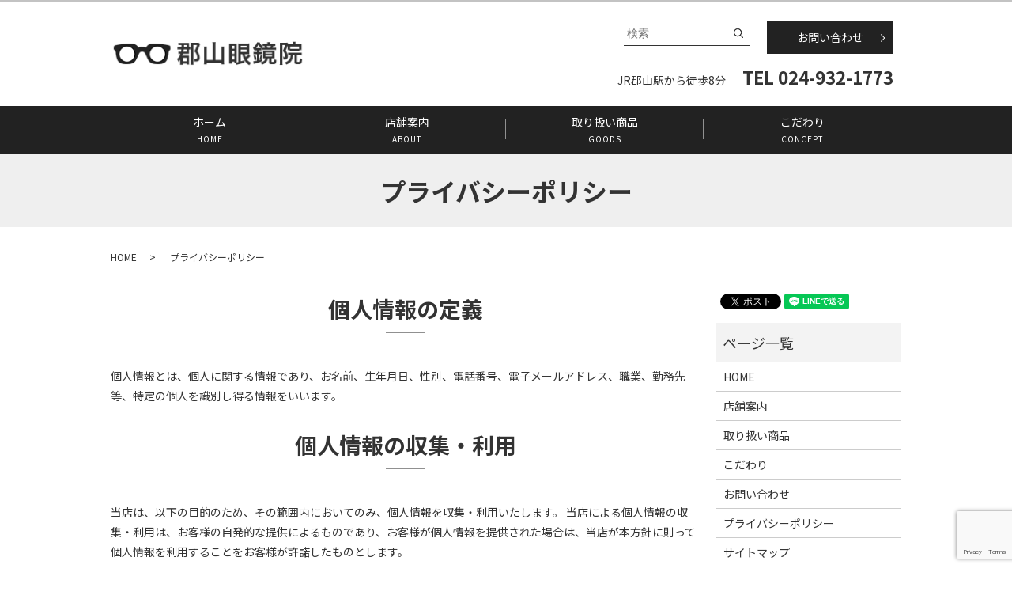

--- FILE ---
content_type: text/html; charset=UTF-8
request_url: https://www.koriyamagankyoin.com/policy
body_size: 5688
content:

<!DOCTYPE HTML>
<html lang="ja">
<head prefix="og: http://ogp.me/ns# fb: http://ogp.me/ns/fb# article: http://ogp.me/ns/article#">
  <meta charset="utf-8">
  <meta http-equiv="X-UA-Compatible" content="IE=edge,chrome=1">
  <meta name="viewport" content="width=device-width, initial-scale=1">
  <title>プライバシーポリシー｜郡山眼鏡院</title>
  
<!-- All in One SEO Pack 3.2.7 によって Michael Torbert の Semper Fi Web Designob_start_detected [-1,-1] -->
<meta name="description"  content="郡山眼鏡院のプライバシーポリシーについて、個人情報保護に関する基本方針などをご案内しています。" />

<meta name="keywords"  content="プライバシーポリシー,郡山眼鏡院" />

<script type="application/ld+json" class="aioseop-schema">{"@context":"https://schema.org","@graph":[{"@type":"Organization","@id":"https://www.koriyamagankyoin.com/#organization","url":"https://www.koriyamagankyoin.com/","name":"\u90e1\u5c71\u773c\u93e1\u9662","sameAs":[]},{"@type":"WebSite","@id":"https://www.koriyamagankyoin.com/#website","url":"https://www.koriyamagankyoin.com/","name":"\u90e1\u5c71\u773c\u93e1\u9662","publisher":{"@id":"https://www.koriyamagankyoin.com/#organization"}},{"@type":"WebPage","@id":"https://www.koriyamagankyoin.com/policy#webpage","url":"https://www.koriyamagankyoin.com/policy","inLanguage":"ja","name":"\u30d7\u30e9\u30a4\u30d0\u30b7\u30fc\u30dd\u30ea\u30b7\u30fc","isPartOf":{"@id":"https://www.koriyamagankyoin.com/#website"},"datePublished":"2019-09-23T03:17:41+00:00","dateModified":"2020-02-13T01:46:11+00:00","description":"\u90e1\u5c71\u773c\u93e1\u9662\u306e\u30d7\u30e9\u30a4\u30d0\u30b7\u30fc\u30dd\u30ea\u30b7\u30fc\u306b\u3064\u3044\u3066\u3001\u500b\u4eba\u60c5\u5831\u4fdd\u8b77\u306b\u95a2\u3059\u308b\u57fa\u672c\u65b9\u91dd\u306a\u3069\u3092\u3054\u6848\u5185\u3057\u3066\u3044\u307e\u3059\u3002"}]}</script>
<link rel="canonical" href="https://www.koriyamagankyoin.com/policy" />
<meta property="og:type" content="article" />
<meta property="og:title" content="プライバシーポリシー｜郡山眼鏡院" />
<meta property="og:description" content="郡山眼鏡院のプライバシーポリシーについて、個人情報保護に関する基本方針などをご案内しています。" />
<meta property="og:url" content="https://www.koriyamagankyoin.com/policy" />
<meta property="og:image" content="https://www.koriyamagankyoin.com/wp-content/uploads/logo_ogp.jpg" />
<meta property="article:published_time" content="2019-09-23T03:17:41Z" />
<meta property="article:modified_time" content="2020-02-13T01:46:11Z" />
<meta property="og:image:secure_url" content="https://www.koriyamagankyoin.com/wp-content/uploads/logo_ogp.jpg" />
<meta name="twitter:card" content="summary" />
<meta name="twitter:title" content="プライバシーポリシー｜郡山眼鏡院" />
<meta name="twitter:description" content="郡山眼鏡院のプライバシーポリシーについて、個人情報保護に関する基本方針などをご案内しています。" />
<meta name="twitter:image" content="https://www.koriyamagankyoin.com/wp-content/uploads/logo_ogp.jpg" />
<!-- All in One SEO Pack -->
<link rel='dns-prefetch' href='//www.google.com' />
<link rel='dns-prefetch' href='//s.w.org' />
<link rel='stylesheet' id='wp-block-library-css'  href='https://www.koriyamagankyoin.com/wp-includes/css/dist/block-library/style.min.css?ver=5.2.21' type='text/css' media='all' />
<link rel='stylesheet' id='biz-cal-style-css'  href='https://www.koriyamagankyoin.com/wp-content/plugins/biz-calendar/biz-cal.css?ver=2.2.0' type='text/css' media='all' />
<link rel='stylesheet' id='contact-form-7-css'  href='https://www.koriyamagankyoin.com/wp-content/plugins/contact-form-7/includes/css/styles.css?ver=5.1.4' type='text/css' media='all' />
<script type='text/javascript' src='https://www.koriyamagankyoin.com/wp-content/themes/koriyamagankyoin.com_/assets/js/vendor/jquery.min.js?ver=5.2.21'></script>
<script type='text/javascript'>
/* <![CDATA[ */
var bizcalOptions = {"holiday_title":"\u5b9a\u4f11\u65e5\uff08\u706b\u66dc\u65e5\uff09","tue":"on","temp_holidays":"2013-01-02\r\n2013-01-03\r\n","temp_weekdays":"","eventday_title":"","eventday_url":"","eventdays":"","month_limit":"\u5236\u9650\u306a\u3057","nextmonthlimit":"12","prevmonthlimit":"12","plugindir":"https:\/\/www.koriyamagankyoin.com\/wp-content\/plugins\/biz-calendar\/","national_holiday":""};
/* ]]> */
</script>
<script type='text/javascript' src='https://www.koriyamagankyoin.com/wp-content/plugins/biz-calendar/calendar.js?ver=2.2.0'></script>
<link rel='shortlink' href='https://www.koriyamagankyoin.com/?p=12' />
<style>.gallery .gallery-item img { width: auto; height: auto; }</style>  <link href="https://fonts.googleapis.com/css?family=Noto+Sans+JP:400,700&amp;subset=japanese" rel="stylesheet" />
  <link href="https://www.koriyamagankyoin.com/wp-content/themes/koriyamagankyoin.com_/assets/css/main.css?1768798190" rel="stylesheet" >
  <script src="https://www.koriyamagankyoin.com/wp-content/themes/koriyamagankyoin.com_/assets/js/vendor/respond.min.js"></script>
  <script type="application/ld+json">
  {
    "@context": "http://schema.org",
    "@type": "BreadcrumbList",
    "itemListElement":
    [
      {
      "@type": "ListItem",
      "position": 1,
      "item":
      {
        "@id": "https://www.koriyamagankyoin.com/",
        "name": "郡山眼鏡院"
      }
    },
{
      "@type": "ListItem",
      "position": 2,
      "item":
      {
        "@id": "https://www.koriyamagankyoin.com/policy/",
        "name": "プライバシーポリシー"
      }
    }    ]
  }
  </script>


  <script type="application/ld+json">
  {
    "@context": "http://schema.org/",
    "@type": "Store",
    "name": "郡山眼鏡院",
    "address": "〒963-8004　福島県郡山市中町2-5",
    "telephone": "024-932-1773",
    "faxNumber": "024-932-2773",
    "url": "https://www.koriyamagankyoin.com",
    "email": "info@koriyamagankyoin.com",
    "image": "https://www.koriyamagankyoin.com/wp-content/uploads/logo_ogp.jpg",
    "logo": "https://www.koriyamagankyoin.com/wp-content/uploads/logo_org.png"
  }
  </script>
</head>
<body class="scrollTop">

  <div id="fb-root"></div>
  <script>(function(d, s, id) {
    var js, fjs = d.getElementsByTagName(s)[0];
    if (d.getElementById(id)) return;
    js = d.createElement(s); js.id = id;
    js.src = 'https://connect.facebook.net/ja_JP/sdk.js#xfbml=1&version=v2.12';
    fjs.parentNode.insertBefore(js, fjs);
  }(document, 'script', 'facebook-jssdk'));</script>

  <header>
    <div class="primary_header">
      <div class="container">
        <div class="row">
                    <div class="title">
                          <a href="https://www.koriyamagankyoin.com/">
                <object type="image/svg+xml" data="/wp-content/uploads/logo.svg" alt="郡山眼鏡院"></object>
              </a>
                      </div>
          <div class="hdr_info_wrap">
            <div class="hdr_info">
              <p>
                JR郡山駅から徒歩8分
                <strong>TEL 024-932-1773</strong>
              </p>
            </div>
          </div>
        </div>
      </div>
      <nav class="global_nav"><ul><li><a href="https://www.koriyamagankyoin.com/">ホーム<span>HOME</span></a></li>
<li><a href="https://www.koriyamagankyoin.com/about">店舗案内<span>ABOUT</span></a></li>
<li><a href="https://www.koriyamagankyoin.com/goods">取り扱い商品<span>GOODS</span></a></li>
<li><a href="https://www.koriyamagankyoin.com/concept">こだわり<span>CONCEPT</span></a></li>
<li><a href="https://www.koriyamagankyoin.com/contact">お問い合わせ</a></li>

            <li class="gnav_search">
              <a href="#">search</a>
  <div class="epress_search">
    <form method="get" action="https://www.koriyamagankyoin.com/">
      <input type="text" placeholder="検索" class="text" name="s" autocomplete="off" value="">
      <input type="submit" value="Search" class="submit">
    </form>
  </div>
  </li>
          </ul>
          <div class="menu_icon">
            <a href="#menu"><span>メニュー開閉</span></a>
          </div></nav>    </div>
  </header>

  <main>
              <h1 class="wow" style="">
      プライバシーポリシー            </h1>

    
    <div class="bread_wrap">
      <div class="container gutters">
        <div class="row bread">
              <ul class="col span_12">
              <li><a href="https://www.koriyamagankyoin.com">HOME</a></li>
                      <li>プライバシーポリシー</li>
                  </ul>
          </div>
      </div>
    </div>
    <section>
      <div class="container gutters">
        <div class="row">
                    <div class="col span_9 column_main">
                  <section>
<h2 class="wow">個人情報の定義</h2>
<div class="row">
<div class="col span_12">
<p>個人情報とは、個人に関する情報であり、お名前、生年月日、性別、電話番号、電子メールアドレス、職業、勤務先等、特定の個人を識別し得る情報をいいます。</p>
</div>
</div>
<h2 class="wow">個人情報の収集・利用</h2>
<div class="row">
<div class="col span_12">
<p>当店は、以下の目的のため、その範囲内においてのみ、個人情報を収集・利用いたします。 当店による個人情報の収集・利用は、お客様の自発的な提供によるものであり、お客様が個人情報を提供された場合は、当店が本方針に則って個人情報を利用することをお客様が許諾したものとします。</p>
<ul>
<li>業務遂行上で必要となる当店からの問い合わせ、確認、およびサービス向上のための意見収集</li>
<li>各種のお問い合わせ対応</li>
</ul>
</div>
</div>
<h2 class="wow">個人情報の第三者提供</h2>
<div class="row">
<div class="col span_12">
<p>当店は、法令に基づく場合等正当な理由によらない限り、事前に本人の同意を得ることなく、個人情報を第三者に開示・提供することはありません。</p>
</div>
</div>
<h2 class="wow">委託先の監督</h2>
<div class="row">
<div class="col span_12">
<p>当店は、お客様へ商品やサービスを提供する等の業務遂行上、個人情報の一部を外部の委託先へ提供する場合があります。その場合、業務委託先が適切に個人情報を取り扱うように管理いたします。</p>
</div>
</div>
<h2 class="wow">個人情報の管理</h2>
<div class="row">
<div class="col span_12">
<p>当店は、個人情報の漏洩、滅失、毀損等を防止するために、個人情報保護管理責任者を設置し、十分な安全保護に努め、また、個人情報を正確に、また最新なものに保つよう、お預かりした個人情報の適切な管理を行います。</p>
</div>
</div>
<h2 class="wow">情報内容の照会、修正または削除</h2>
<div class="row">
<div class="col span_12">
<p>当店は、お客様が当店にご提供いただいた個人情報の照会、修正または削除を希望される場合は、ご本人であることを確認させていただいたうえで、合理的な範囲ですみやかに対応させていただきます。</p>
</div>
</div>
<h2 class="wow">セキュリティーについて</h2>
<div class="row">
<div class="col span_12">
<p>当店では、SSL（Secure Sockets Layer）暗号化技術を用いて、お客様の情報が送信される際の通信を暗号化しております。</p>
</div>
</div>
</section>              </div>
          <div class="col span_3 column_sub">
            <div>
<style>
.share_button {
  letter-spacing: -.40em;
  padding-top: 30px;
  margin-bottom: 7%;
}
.share_button > * {
  letter-spacing: normal;
  vertical-align: bottom;
  margin:0 2px;
}
.column_sub .share_button {
  margin-top: 0;
  padding-top: 0;
}
</style>
  <div class="container share_button">
    <!-- Facebook -->
    <div class="fb-share-button" data-href="https://www.koriyamagankyoin.com/policy" data-layout="button" data-size="small" data-mobile-iframe="false"><a class="fb-xfbml-parse-ignore" target="_blank" href="https://www.facebook.com/sharer/sharer.php?u=http%3A%2F%2Fwww.%2F&amp;src=sdkpreparse">シェア</a></div>
    <!-- Twitter -->
    <a href="https://twitter.com/share" class="twitter-share-button" data-lang="ja">ツイート</a>
    <script>!function(d,s,id){var js,fjs=d.getElementsByTagName(s)[0],p=/^http:/.test(d.location)?'http':'https';if(!d.getElementById(id)){js=d.createElement(s);js.id=id;js.src=p+'://platform.twitter.com/widgets.js';fjs.parentNode.insertBefore(js,fjs);}}(document,'script','twitter-wjs');</script>
    <!-- LINE -->
    <div class="line-it-button" data-lang="ja" data-type="share-a" data-url="https://www.koriyamagankyoin.com/policy" style="display: none;"></div>
    <script src="https://d.line-scdn.net/r/web/social-plugin/js/thirdparty/loader.min.js" async="async" defer="defer"></script>
  </div>
</div>
<div class="sidebar">
  <div class="widget_wrap"><p class="widget_header">ページ一覧</p>		<ul>
			<li class="page_item page-item-11"><a href="https://www.koriyamagankyoin.com/">HOME</a></li>
<li class="page_item page-item-15"><a href="https://www.koriyamagankyoin.com/about">店舗案内</a></li>
<li class="page_item page-item-19"><a href="https://www.koriyamagankyoin.com/goods">取り扱い商品</a></li>
<li class="page_item page-item-17"><a href="https://www.koriyamagankyoin.com/concept">こだわり</a></li>
<li class="page_item page-item-9"><a href="https://www.koriyamagankyoin.com/contact">お問い合わせ</a></li>
<li class="page_item page-item-12 current_page_item"><a href="https://www.koriyamagankyoin.com/policy" aria-current="page">プライバシーポリシー</a></li>
<li class="page_item page-item-13"><a href="https://www.koriyamagankyoin.com/sitemap">サイトマップ</a></li>
		</ul>
			</div><div class="widget_wrap"><p class="widget_header">カテゴリー</p>		<ul>
				<li class="cat-item cat-item-2"><a href="https://www.koriyamagankyoin.com/category/news">お知らせ</a>
</li>
		</ul>
			</div>		<div class="widget_wrap">		<p class="widget_header">最近の投稿</p>		<ul>
											<li>
					<a href="https://www.koriyamagankyoin.com/news/8">ホームページを公開しました。</a>
									</li>
					</ul>
		</div><div class="widget_wrap"><div id='biz_calendar'></div></div>1</div>
          </div>
                  </div>
      </div>
    </section>

  </main>
<footer>    <div class="footer_nav_wrap">
      <div class="container">
        <div class="row">
        <nav class="col span_12 pc-only"><ul><li><a href="https://www.koriyamagankyoin.com/">ホーム</a></li>
<li><a href="https://www.koriyamagankyoin.com/about">店舗案内</a></li>
<li><a href="https://www.koriyamagankyoin.com/goods">取り扱い商品</a></li>
<li><a href="https://www.koriyamagankyoin.com/concept">こだわり</a></li>
<li><a href="https://www.koriyamagankyoin.com/contact">お問い合わせ</a></li>
<li><a href="https://www.koriyamagankyoin.com/policy" aria-current="page">プライバシーポリシー</a></li>
<li><a href="https://www.koriyamagankyoin.com/sitemap">サイトマップ</a></li>
</ul></nav>        </div>
      </div>
    </div>
    <div class="footer_copyright_wrap">
      <div class="container">
        <div class="row">
          <div class="col span_12">
            <p>Copyright &copy; 郡山眼鏡院 All Rights Reserved.<br>
              【掲載の記事・写真・イラストなどの無断複写・転載を禁じます】</p>
          </div>
        </div>
      </div>
    </div>
    <p class="pagetop"><a href="#top"></a></p>
  </footer>

  <script src="https://www.koriyamagankyoin.com/wp-content/themes/koriyamagankyoin.com_/assets/js/vendor/bundle.js"></script>
  <script src="https://www.koriyamagankyoin.com/wp-content/themes/koriyamagankyoin.com_/assets/js/main.js?"></script>

  <script type='text/javascript'>
/* <![CDATA[ */
var wpcf7 = {"apiSettings":{"root":"https:\/\/www.koriyamagankyoin.com\/wp-json\/contact-form-7\/v1","namespace":"contact-form-7\/v1"}};
/* ]]> */
</script>
<script type='text/javascript' src='https://www.koriyamagankyoin.com/wp-content/plugins/contact-form-7/includes/js/scripts.js?ver=5.1.4'></script>
<script type='text/javascript' src='https://www.google.com/recaptcha/api.js?render=6LdyQ24dAAAAAMqlooNrtdrVtCAi_ZX8QsA4saBG&#038;ver=3.0'></script>
<script type="text/javascript">
( function( grecaptcha, sitekey, actions ) {

	var wpcf7recaptcha = {

		execute: function( action ) {
			grecaptcha.execute(
				sitekey,
				{ action: action }
			).then( function( token ) {
				var forms = document.getElementsByTagName( 'form' );

				for ( var i = 0; i < forms.length; i++ ) {
					var fields = forms[ i ].getElementsByTagName( 'input' );

					for ( var j = 0; j < fields.length; j++ ) {
						var field = fields[ j ];

						if ( 'g-recaptcha-response' === field.getAttribute( 'name' ) ) {
							field.setAttribute( 'value', token );
							break;
						}
					}
				}
			} );
		},

		executeOnHomepage: function() {
			wpcf7recaptcha.execute( actions[ 'homepage' ] );
		},

		executeOnContactform: function() {
			wpcf7recaptcha.execute( actions[ 'contactform' ] );
		},

	};

	grecaptcha.ready(
		wpcf7recaptcha.executeOnHomepage
	);

	document.addEventListener( 'change',
		wpcf7recaptcha.executeOnContactform, false
	);

	document.addEventListener( 'wpcf7submit',
		wpcf7recaptcha.executeOnHomepage, false
	);

} )(
	grecaptcha,
	'6LdyQ24dAAAAAMqlooNrtdrVtCAi_ZX8QsA4saBG',
	{"homepage":"homepage","contactform":"contactform"}
);
</script>
</body>
</html><!-- WP Fastest Cache file was created in 0.055023908615112 seconds, on 19-01-26 13:49:50 --><!-- via php -->

--- FILE ---
content_type: text/html; charset=utf-8
request_url: https://www.google.com/recaptcha/api2/anchor?ar=1&k=6LdyQ24dAAAAAMqlooNrtdrVtCAi_ZX8QsA4saBG&co=aHR0cHM6Ly93d3cua29yaXlhbWFnYW5reW9pbi5jb206NDQz&hl=en&v=PoyoqOPhxBO7pBk68S4YbpHZ&size=invisible&anchor-ms=20000&execute-ms=30000&cb=p0thacgns4s8
body_size: 49638
content:
<!DOCTYPE HTML><html dir="ltr" lang="en"><head><meta http-equiv="Content-Type" content="text/html; charset=UTF-8">
<meta http-equiv="X-UA-Compatible" content="IE=edge">
<title>reCAPTCHA</title>
<style type="text/css">
/* cyrillic-ext */
@font-face {
  font-family: 'Roboto';
  font-style: normal;
  font-weight: 400;
  font-stretch: 100%;
  src: url(//fonts.gstatic.com/s/roboto/v48/KFO7CnqEu92Fr1ME7kSn66aGLdTylUAMa3GUBHMdazTgWw.woff2) format('woff2');
  unicode-range: U+0460-052F, U+1C80-1C8A, U+20B4, U+2DE0-2DFF, U+A640-A69F, U+FE2E-FE2F;
}
/* cyrillic */
@font-face {
  font-family: 'Roboto';
  font-style: normal;
  font-weight: 400;
  font-stretch: 100%;
  src: url(//fonts.gstatic.com/s/roboto/v48/KFO7CnqEu92Fr1ME7kSn66aGLdTylUAMa3iUBHMdazTgWw.woff2) format('woff2');
  unicode-range: U+0301, U+0400-045F, U+0490-0491, U+04B0-04B1, U+2116;
}
/* greek-ext */
@font-face {
  font-family: 'Roboto';
  font-style: normal;
  font-weight: 400;
  font-stretch: 100%;
  src: url(//fonts.gstatic.com/s/roboto/v48/KFO7CnqEu92Fr1ME7kSn66aGLdTylUAMa3CUBHMdazTgWw.woff2) format('woff2');
  unicode-range: U+1F00-1FFF;
}
/* greek */
@font-face {
  font-family: 'Roboto';
  font-style: normal;
  font-weight: 400;
  font-stretch: 100%;
  src: url(//fonts.gstatic.com/s/roboto/v48/KFO7CnqEu92Fr1ME7kSn66aGLdTylUAMa3-UBHMdazTgWw.woff2) format('woff2');
  unicode-range: U+0370-0377, U+037A-037F, U+0384-038A, U+038C, U+038E-03A1, U+03A3-03FF;
}
/* math */
@font-face {
  font-family: 'Roboto';
  font-style: normal;
  font-weight: 400;
  font-stretch: 100%;
  src: url(//fonts.gstatic.com/s/roboto/v48/KFO7CnqEu92Fr1ME7kSn66aGLdTylUAMawCUBHMdazTgWw.woff2) format('woff2');
  unicode-range: U+0302-0303, U+0305, U+0307-0308, U+0310, U+0312, U+0315, U+031A, U+0326-0327, U+032C, U+032F-0330, U+0332-0333, U+0338, U+033A, U+0346, U+034D, U+0391-03A1, U+03A3-03A9, U+03B1-03C9, U+03D1, U+03D5-03D6, U+03F0-03F1, U+03F4-03F5, U+2016-2017, U+2034-2038, U+203C, U+2040, U+2043, U+2047, U+2050, U+2057, U+205F, U+2070-2071, U+2074-208E, U+2090-209C, U+20D0-20DC, U+20E1, U+20E5-20EF, U+2100-2112, U+2114-2115, U+2117-2121, U+2123-214F, U+2190, U+2192, U+2194-21AE, U+21B0-21E5, U+21F1-21F2, U+21F4-2211, U+2213-2214, U+2216-22FF, U+2308-230B, U+2310, U+2319, U+231C-2321, U+2336-237A, U+237C, U+2395, U+239B-23B7, U+23D0, U+23DC-23E1, U+2474-2475, U+25AF, U+25B3, U+25B7, U+25BD, U+25C1, U+25CA, U+25CC, U+25FB, U+266D-266F, U+27C0-27FF, U+2900-2AFF, U+2B0E-2B11, U+2B30-2B4C, U+2BFE, U+3030, U+FF5B, U+FF5D, U+1D400-1D7FF, U+1EE00-1EEFF;
}
/* symbols */
@font-face {
  font-family: 'Roboto';
  font-style: normal;
  font-weight: 400;
  font-stretch: 100%;
  src: url(//fonts.gstatic.com/s/roboto/v48/KFO7CnqEu92Fr1ME7kSn66aGLdTylUAMaxKUBHMdazTgWw.woff2) format('woff2');
  unicode-range: U+0001-000C, U+000E-001F, U+007F-009F, U+20DD-20E0, U+20E2-20E4, U+2150-218F, U+2190, U+2192, U+2194-2199, U+21AF, U+21E6-21F0, U+21F3, U+2218-2219, U+2299, U+22C4-22C6, U+2300-243F, U+2440-244A, U+2460-24FF, U+25A0-27BF, U+2800-28FF, U+2921-2922, U+2981, U+29BF, U+29EB, U+2B00-2BFF, U+4DC0-4DFF, U+FFF9-FFFB, U+10140-1018E, U+10190-1019C, U+101A0, U+101D0-101FD, U+102E0-102FB, U+10E60-10E7E, U+1D2C0-1D2D3, U+1D2E0-1D37F, U+1F000-1F0FF, U+1F100-1F1AD, U+1F1E6-1F1FF, U+1F30D-1F30F, U+1F315, U+1F31C, U+1F31E, U+1F320-1F32C, U+1F336, U+1F378, U+1F37D, U+1F382, U+1F393-1F39F, U+1F3A7-1F3A8, U+1F3AC-1F3AF, U+1F3C2, U+1F3C4-1F3C6, U+1F3CA-1F3CE, U+1F3D4-1F3E0, U+1F3ED, U+1F3F1-1F3F3, U+1F3F5-1F3F7, U+1F408, U+1F415, U+1F41F, U+1F426, U+1F43F, U+1F441-1F442, U+1F444, U+1F446-1F449, U+1F44C-1F44E, U+1F453, U+1F46A, U+1F47D, U+1F4A3, U+1F4B0, U+1F4B3, U+1F4B9, U+1F4BB, U+1F4BF, U+1F4C8-1F4CB, U+1F4D6, U+1F4DA, U+1F4DF, U+1F4E3-1F4E6, U+1F4EA-1F4ED, U+1F4F7, U+1F4F9-1F4FB, U+1F4FD-1F4FE, U+1F503, U+1F507-1F50B, U+1F50D, U+1F512-1F513, U+1F53E-1F54A, U+1F54F-1F5FA, U+1F610, U+1F650-1F67F, U+1F687, U+1F68D, U+1F691, U+1F694, U+1F698, U+1F6AD, U+1F6B2, U+1F6B9-1F6BA, U+1F6BC, U+1F6C6-1F6CF, U+1F6D3-1F6D7, U+1F6E0-1F6EA, U+1F6F0-1F6F3, U+1F6F7-1F6FC, U+1F700-1F7FF, U+1F800-1F80B, U+1F810-1F847, U+1F850-1F859, U+1F860-1F887, U+1F890-1F8AD, U+1F8B0-1F8BB, U+1F8C0-1F8C1, U+1F900-1F90B, U+1F93B, U+1F946, U+1F984, U+1F996, U+1F9E9, U+1FA00-1FA6F, U+1FA70-1FA7C, U+1FA80-1FA89, U+1FA8F-1FAC6, U+1FACE-1FADC, U+1FADF-1FAE9, U+1FAF0-1FAF8, U+1FB00-1FBFF;
}
/* vietnamese */
@font-face {
  font-family: 'Roboto';
  font-style: normal;
  font-weight: 400;
  font-stretch: 100%;
  src: url(//fonts.gstatic.com/s/roboto/v48/KFO7CnqEu92Fr1ME7kSn66aGLdTylUAMa3OUBHMdazTgWw.woff2) format('woff2');
  unicode-range: U+0102-0103, U+0110-0111, U+0128-0129, U+0168-0169, U+01A0-01A1, U+01AF-01B0, U+0300-0301, U+0303-0304, U+0308-0309, U+0323, U+0329, U+1EA0-1EF9, U+20AB;
}
/* latin-ext */
@font-face {
  font-family: 'Roboto';
  font-style: normal;
  font-weight: 400;
  font-stretch: 100%;
  src: url(//fonts.gstatic.com/s/roboto/v48/KFO7CnqEu92Fr1ME7kSn66aGLdTylUAMa3KUBHMdazTgWw.woff2) format('woff2');
  unicode-range: U+0100-02BA, U+02BD-02C5, U+02C7-02CC, U+02CE-02D7, U+02DD-02FF, U+0304, U+0308, U+0329, U+1D00-1DBF, U+1E00-1E9F, U+1EF2-1EFF, U+2020, U+20A0-20AB, U+20AD-20C0, U+2113, U+2C60-2C7F, U+A720-A7FF;
}
/* latin */
@font-face {
  font-family: 'Roboto';
  font-style: normal;
  font-weight: 400;
  font-stretch: 100%;
  src: url(//fonts.gstatic.com/s/roboto/v48/KFO7CnqEu92Fr1ME7kSn66aGLdTylUAMa3yUBHMdazQ.woff2) format('woff2');
  unicode-range: U+0000-00FF, U+0131, U+0152-0153, U+02BB-02BC, U+02C6, U+02DA, U+02DC, U+0304, U+0308, U+0329, U+2000-206F, U+20AC, U+2122, U+2191, U+2193, U+2212, U+2215, U+FEFF, U+FFFD;
}
/* cyrillic-ext */
@font-face {
  font-family: 'Roboto';
  font-style: normal;
  font-weight: 500;
  font-stretch: 100%;
  src: url(//fonts.gstatic.com/s/roboto/v48/KFO7CnqEu92Fr1ME7kSn66aGLdTylUAMa3GUBHMdazTgWw.woff2) format('woff2');
  unicode-range: U+0460-052F, U+1C80-1C8A, U+20B4, U+2DE0-2DFF, U+A640-A69F, U+FE2E-FE2F;
}
/* cyrillic */
@font-face {
  font-family: 'Roboto';
  font-style: normal;
  font-weight: 500;
  font-stretch: 100%;
  src: url(//fonts.gstatic.com/s/roboto/v48/KFO7CnqEu92Fr1ME7kSn66aGLdTylUAMa3iUBHMdazTgWw.woff2) format('woff2');
  unicode-range: U+0301, U+0400-045F, U+0490-0491, U+04B0-04B1, U+2116;
}
/* greek-ext */
@font-face {
  font-family: 'Roboto';
  font-style: normal;
  font-weight: 500;
  font-stretch: 100%;
  src: url(//fonts.gstatic.com/s/roboto/v48/KFO7CnqEu92Fr1ME7kSn66aGLdTylUAMa3CUBHMdazTgWw.woff2) format('woff2');
  unicode-range: U+1F00-1FFF;
}
/* greek */
@font-face {
  font-family: 'Roboto';
  font-style: normal;
  font-weight: 500;
  font-stretch: 100%;
  src: url(//fonts.gstatic.com/s/roboto/v48/KFO7CnqEu92Fr1ME7kSn66aGLdTylUAMa3-UBHMdazTgWw.woff2) format('woff2');
  unicode-range: U+0370-0377, U+037A-037F, U+0384-038A, U+038C, U+038E-03A1, U+03A3-03FF;
}
/* math */
@font-face {
  font-family: 'Roboto';
  font-style: normal;
  font-weight: 500;
  font-stretch: 100%;
  src: url(//fonts.gstatic.com/s/roboto/v48/KFO7CnqEu92Fr1ME7kSn66aGLdTylUAMawCUBHMdazTgWw.woff2) format('woff2');
  unicode-range: U+0302-0303, U+0305, U+0307-0308, U+0310, U+0312, U+0315, U+031A, U+0326-0327, U+032C, U+032F-0330, U+0332-0333, U+0338, U+033A, U+0346, U+034D, U+0391-03A1, U+03A3-03A9, U+03B1-03C9, U+03D1, U+03D5-03D6, U+03F0-03F1, U+03F4-03F5, U+2016-2017, U+2034-2038, U+203C, U+2040, U+2043, U+2047, U+2050, U+2057, U+205F, U+2070-2071, U+2074-208E, U+2090-209C, U+20D0-20DC, U+20E1, U+20E5-20EF, U+2100-2112, U+2114-2115, U+2117-2121, U+2123-214F, U+2190, U+2192, U+2194-21AE, U+21B0-21E5, U+21F1-21F2, U+21F4-2211, U+2213-2214, U+2216-22FF, U+2308-230B, U+2310, U+2319, U+231C-2321, U+2336-237A, U+237C, U+2395, U+239B-23B7, U+23D0, U+23DC-23E1, U+2474-2475, U+25AF, U+25B3, U+25B7, U+25BD, U+25C1, U+25CA, U+25CC, U+25FB, U+266D-266F, U+27C0-27FF, U+2900-2AFF, U+2B0E-2B11, U+2B30-2B4C, U+2BFE, U+3030, U+FF5B, U+FF5D, U+1D400-1D7FF, U+1EE00-1EEFF;
}
/* symbols */
@font-face {
  font-family: 'Roboto';
  font-style: normal;
  font-weight: 500;
  font-stretch: 100%;
  src: url(//fonts.gstatic.com/s/roboto/v48/KFO7CnqEu92Fr1ME7kSn66aGLdTylUAMaxKUBHMdazTgWw.woff2) format('woff2');
  unicode-range: U+0001-000C, U+000E-001F, U+007F-009F, U+20DD-20E0, U+20E2-20E4, U+2150-218F, U+2190, U+2192, U+2194-2199, U+21AF, U+21E6-21F0, U+21F3, U+2218-2219, U+2299, U+22C4-22C6, U+2300-243F, U+2440-244A, U+2460-24FF, U+25A0-27BF, U+2800-28FF, U+2921-2922, U+2981, U+29BF, U+29EB, U+2B00-2BFF, U+4DC0-4DFF, U+FFF9-FFFB, U+10140-1018E, U+10190-1019C, U+101A0, U+101D0-101FD, U+102E0-102FB, U+10E60-10E7E, U+1D2C0-1D2D3, U+1D2E0-1D37F, U+1F000-1F0FF, U+1F100-1F1AD, U+1F1E6-1F1FF, U+1F30D-1F30F, U+1F315, U+1F31C, U+1F31E, U+1F320-1F32C, U+1F336, U+1F378, U+1F37D, U+1F382, U+1F393-1F39F, U+1F3A7-1F3A8, U+1F3AC-1F3AF, U+1F3C2, U+1F3C4-1F3C6, U+1F3CA-1F3CE, U+1F3D4-1F3E0, U+1F3ED, U+1F3F1-1F3F3, U+1F3F5-1F3F7, U+1F408, U+1F415, U+1F41F, U+1F426, U+1F43F, U+1F441-1F442, U+1F444, U+1F446-1F449, U+1F44C-1F44E, U+1F453, U+1F46A, U+1F47D, U+1F4A3, U+1F4B0, U+1F4B3, U+1F4B9, U+1F4BB, U+1F4BF, U+1F4C8-1F4CB, U+1F4D6, U+1F4DA, U+1F4DF, U+1F4E3-1F4E6, U+1F4EA-1F4ED, U+1F4F7, U+1F4F9-1F4FB, U+1F4FD-1F4FE, U+1F503, U+1F507-1F50B, U+1F50D, U+1F512-1F513, U+1F53E-1F54A, U+1F54F-1F5FA, U+1F610, U+1F650-1F67F, U+1F687, U+1F68D, U+1F691, U+1F694, U+1F698, U+1F6AD, U+1F6B2, U+1F6B9-1F6BA, U+1F6BC, U+1F6C6-1F6CF, U+1F6D3-1F6D7, U+1F6E0-1F6EA, U+1F6F0-1F6F3, U+1F6F7-1F6FC, U+1F700-1F7FF, U+1F800-1F80B, U+1F810-1F847, U+1F850-1F859, U+1F860-1F887, U+1F890-1F8AD, U+1F8B0-1F8BB, U+1F8C0-1F8C1, U+1F900-1F90B, U+1F93B, U+1F946, U+1F984, U+1F996, U+1F9E9, U+1FA00-1FA6F, U+1FA70-1FA7C, U+1FA80-1FA89, U+1FA8F-1FAC6, U+1FACE-1FADC, U+1FADF-1FAE9, U+1FAF0-1FAF8, U+1FB00-1FBFF;
}
/* vietnamese */
@font-face {
  font-family: 'Roboto';
  font-style: normal;
  font-weight: 500;
  font-stretch: 100%;
  src: url(//fonts.gstatic.com/s/roboto/v48/KFO7CnqEu92Fr1ME7kSn66aGLdTylUAMa3OUBHMdazTgWw.woff2) format('woff2');
  unicode-range: U+0102-0103, U+0110-0111, U+0128-0129, U+0168-0169, U+01A0-01A1, U+01AF-01B0, U+0300-0301, U+0303-0304, U+0308-0309, U+0323, U+0329, U+1EA0-1EF9, U+20AB;
}
/* latin-ext */
@font-face {
  font-family: 'Roboto';
  font-style: normal;
  font-weight: 500;
  font-stretch: 100%;
  src: url(//fonts.gstatic.com/s/roboto/v48/KFO7CnqEu92Fr1ME7kSn66aGLdTylUAMa3KUBHMdazTgWw.woff2) format('woff2');
  unicode-range: U+0100-02BA, U+02BD-02C5, U+02C7-02CC, U+02CE-02D7, U+02DD-02FF, U+0304, U+0308, U+0329, U+1D00-1DBF, U+1E00-1E9F, U+1EF2-1EFF, U+2020, U+20A0-20AB, U+20AD-20C0, U+2113, U+2C60-2C7F, U+A720-A7FF;
}
/* latin */
@font-face {
  font-family: 'Roboto';
  font-style: normal;
  font-weight: 500;
  font-stretch: 100%;
  src: url(//fonts.gstatic.com/s/roboto/v48/KFO7CnqEu92Fr1ME7kSn66aGLdTylUAMa3yUBHMdazQ.woff2) format('woff2');
  unicode-range: U+0000-00FF, U+0131, U+0152-0153, U+02BB-02BC, U+02C6, U+02DA, U+02DC, U+0304, U+0308, U+0329, U+2000-206F, U+20AC, U+2122, U+2191, U+2193, U+2212, U+2215, U+FEFF, U+FFFD;
}
/* cyrillic-ext */
@font-face {
  font-family: 'Roboto';
  font-style: normal;
  font-weight: 900;
  font-stretch: 100%;
  src: url(//fonts.gstatic.com/s/roboto/v48/KFO7CnqEu92Fr1ME7kSn66aGLdTylUAMa3GUBHMdazTgWw.woff2) format('woff2');
  unicode-range: U+0460-052F, U+1C80-1C8A, U+20B4, U+2DE0-2DFF, U+A640-A69F, U+FE2E-FE2F;
}
/* cyrillic */
@font-face {
  font-family: 'Roboto';
  font-style: normal;
  font-weight: 900;
  font-stretch: 100%;
  src: url(//fonts.gstatic.com/s/roboto/v48/KFO7CnqEu92Fr1ME7kSn66aGLdTylUAMa3iUBHMdazTgWw.woff2) format('woff2');
  unicode-range: U+0301, U+0400-045F, U+0490-0491, U+04B0-04B1, U+2116;
}
/* greek-ext */
@font-face {
  font-family: 'Roboto';
  font-style: normal;
  font-weight: 900;
  font-stretch: 100%;
  src: url(//fonts.gstatic.com/s/roboto/v48/KFO7CnqEu92Fr1ME7kSn66aGLdTylUAMa3CUBHMdazTgWw.woff2) format('woff2');
  unicode-range: U+1F00-1FFF;
}
/* greek */
@font-face {
  font-family: 'Roboto';
  font-style: normal;
  font-weight: 900;
  font-stretch: 100%;
  src: url(//fonts.gstatic.com/s/roboto/v48/KFO7CnqEu92Fr1ME7kSn66aGLdTylUAMa3-UBHMdazTgWw.woff2) format('woff2');
  unicode-range: U+0370-0377, U+037A-037F, U+0384-038A, U+038C, U+038E-03A1, U+03A3-03FF;
}
/* math */
@font-face {
  font-family: 'Roboto';
  font-style: normal;
  font-weight: 900;
  font-stretch: 100%;
  src: url(//fonts.gstatic.com/s/roboto/v48/KFO7CnqEu92Fr1ME7kSn66aGLdTylUAMawCUBHMdazTgWw.woff2) format('woff2');
  unicode-range: U+0302-0303, U+0305, U+0307-0308, U+0310, U+0312, U+0315, U+031A, U+0326-0327, U+032C, U+032F-0330, U+0332-0333, U+0338, U+033A, U+0346, U+034D, U+0391-03A1, U+03A3-03A9, U+03B1-03C9, U+03D1, U+03D5-03D6, U+03F0-03F1, U+03F4-03F5, U+2016-2017, U+2034-2038, U+203C, U+2040, U+2043, U+2047, U+2050, U+2057, U+205F, U+2070-2071, U+2074-208E, U+2090-209C, U+20D0-20DC, U+20E1, U+20E5-20EF, U+2100-2112, U+2114-2115, U+2117-2121, U+2123-214F, U+2190, U+2192, U+2194-21AE, U+21B0-21E5, U+21F1-21F2, U+21F4-2211, U+2213-2214, U+2216-22FF, U+2308-230B, U+2310, U+2319, U+231C-2321, U+2336-237A, U+237C, U+2395, U+239B-23B7, U+23D0, U+23DC-23E1, U+2474-2475, U+25AF, U+25B3, U+25B7, U+25BD, U+25C1, U+25CA, U+25CC, U+25FB, U+266D-266F, U+27C0-27FF, U+2900-2AFF, U+2B0E-2B11, U+2B30-2B4C, U+2BFE, U+3030, U+FF5B, U+FF5D, U+1D400-1D7FF, U+1EE00-1EEFF;
}
/* symbols */
@font-face {
  font-family: 'Roboto';
  font-style: normal;
  font-weight: 900;
  font-stretch: 100%;
  src: url(//fonts.gstatic.com/s/roboto/v48/KFO7CnqEu92Fr1ME7kSn66aGLdTylUAMaxKUBHMdazTgWw.woff2) format('woff2');
  unicode-range: U+0001-000C, U+000E-001F, U+007F-009F, U+20DD-20E0, U+20E2-20E4, U+2150-218F, U+2190, U+2192, U+2194-2199, U+21AF, U+21E6-21F0, U+21F3, U+2218-2219, U+2299, U+22C4-22C6, U+2300-243F, U+2440-244A, U+2460-24FF, U+25A0-27BF, U+2800-28FF, U+2921-2922, U+2981, U+29BF, U+29EB, U+2B00-2BFF, U+4DC0-4DFF, U+FFF9-FFFB, U+10140-1018E, U+10190-1019C, U+101A0, U+101D0-101FD, U+102E0-102FB, U+10E60-10E7E, U+1D2C0-1D2D3, U+1D2E0-1D37F, U+1F000-1F0FF, U+1F100-1F1AD, U+1F1E6-1F1FF, U+1F30D-1F30F, U+1F315, U+1F31C, U+1F31E, U+1F320-1F32C, U+1F336, U+1F378, U+1F37D, U+1F382, U+1F393-1F39F, U+1F3A7-1F3A8, U+1F3AC-1F3AF, U+1F3C2, U+1F3C4-1F3C6, U+1F3CA-1F3CE, U+1F3D4-1F3E0, U+1F3ED, U+1F3F1-1F3F3, U+1F3F5-1F3F7, U+1F408, U+1F415, U+1F41F, U+1F426, U+1F43F, U+1F441-1F442, U+1F444, U+1F446-1F449, U+1F44C-1F44E, U+1F453, U+1F46A, U+1F47D, U+1F4A3, U+1F4B0, U+1F4B3, U+1F4B9, U+1F4BB, U+1F4BF, U+1F4C8-1F4CB, U+1F4D6, U+1F4DA, U+1F4DF, U+1F4E3-1F4E6, U+1F4EA-1F4ED, U+1F4F7, U+1F4F9-1F4FB, U+1F4FD-1F4FE, U+1F503, U+1F507-1F50B, U+1F50D, U+1F512-1F513, U+1F53E-1F54A, U+1F54F-1F5FA, U+1F610, U+1F650-1F67F, U+1F687, U+1F68D, U+1F691, U+1F694, U+1F698, U+1F6AD, U+1F6B2, U+1F6B9-1F6BA, U+1F6BC, U+1F6C6-1F6CF, U+1F6D3-1F6D7, U+1F6E0-1F6EA, U+1F6F0-1F6F3, U+1F6F7-1F6FC, U+1F700-1F7FF, U+1F800-1F80B, U+1F810-1F847, U+1F850-1F859, U+1F860-1F887, U+1F890-1F8AD, U+1F8B0-1F8BB, U+1F8C0-1F8C1, U+1F900-1F90B, U+1F93B, U+1F946, U+1F984, U+1F996, U+1F9E9, U+1FA00-1FA6F, U+1FA70-1FA7C, U+1FA80-1FA89, U+1FA8F-1FAC6, U+1FACE-1FADC, U+1FADF-1FAE9, U+1FAF0-1FAF8, U+1FB00-1FBFF;
}
/* vietnamese */
@font-face {
  font-family: 'Roboto';
  font-style: normal;
  font-weight: 900;
  font-stretch: 100%;
  src: url(//fonts.gstatic.com/s/roboto/v48/KFO7CnqEu92Fr1ME7kSn66aGLdTylUAMa3OUBHMdazTgWw.woff2) format('woff2');
  unicode-range: U+0102-0103, U+0110-0111, U+0128-0129, U+0168-0169, U+01A0-01A1, U+01AF-01B0, U+0300-0301, U+0303-0304, U+0308-0309, U+0323, U+0329, U+1EA0-1EF9, U+20AB;
}
/* latin-ext */
@font-face {
  font-family: 'Roboto';
  font-style: normal;
  font-weight: 900;
  font-stretch: 100%;
  src: url(//fonts.gstatic.com/s/roboto/v48/KFO7CnqEu92Fr1ME7kSn66aGLdTylUAMa3KUBHMdazTgWw.woff2) format('woff2');
  unicode-range: U+0100-02BA, U+02BD-02C5, U+02C7-02CC, U+02CE-02D7, U+02DD-02FF, U+0304, U+0308, U+0329, U+1D00-1DBF, U+1E00-1E9F, U+1EF2-1EFF, U+2020, U+20A0-20AB, U+20AD-20C0, U+2113, U+2C60-2C7F, U+A720-A7FF;
}
/* latin */
@font-face {
  font-family: 'Roboto';
  font-style: normal;
  font-weight: 900;
  font-stretch: 100%;
  src: url(//fonts.gstatic.com/s/roboto/v48/KFO7CnqEu92Fr1ME7kSn66aGLdTylUAMa3yUBHMdazQ.woff2) format('woff2');
  unicode-range: U+0000-00FF, U+0131, U+0152-0153, U+02BB-02BC, U+02C6, U+02DA, U+02DC, U+0304, U+0308, U+0329, U+2000-206F, U+20AC, U+2122, U+2191, U+2193, U+2212, U+2215, U+FEFF, U+FFFD;
}

</style>
<link rel="stylesheet" type="text/css" href="https://www.gstatic.com/recaptcha/releases/PoyoqOPhxBO7pBk68S4YbpHZ/styles__ltr.css">
<script nonce="g0QJbaAg-l9WXomHN-6xEA" type="text/javascript">window['__recaptcha_api'] = 'https://www.google.com/recaptcha/api2/';</script>
<script type="text/javascript" src="https://www.gstatic.com/recaptcha/releases/PoyoqOPhxBO7pBk68S4YbpHZ/recaptcha__en.js" nonce="g0QJbaAg-l9WXomHN-6xEA">
      
    </script></head>
<body><div id="rc-anchor-alert" class="rc-anchor-alert"></div>
<input type="hidden" id="recaptcha-token" value="[base64]">
<script type="text/javascript" nonce="g0QJbaAg-l9WXomHN-6xEA">
      recaptcha.anchor.Main.init("[\x22ainput\x22,[\x22bgdata\x22,\x22\x22,\[base64]/[base64]/UltIKytdPWE6KGE8MjA0OD9SW0grK109YT4+NnwxOTI6KChhJjY0NTEyKT09NTUyOTYmJnErMTxoLmxlbmd0aCYmKGguY2hhckNvZGVBdChxKzEpJjY0NTEyKT09NTYzMjA/[base64]/MjU1OlI/[base64]/[base64]/[base64]/[base64]/[base64]/[base64]/[base64]/[base64]/[base64]/[base64]\x22,\[base64]\\u003d\\u003d\x22,\x22d8ObwqA4w69Zw73CscOow4rCg3BhVxvDp8OoZFlCd8Kvw7c1NG/CisOPwoDClgVFw6EYfUklwpwew7LCrMKkwq8OwrPCu8O3wrxKwp4iw6J+PV/DpDZzIBFzw7Y/VFZwHMK7wpvDqhB5UE8nwqLDt8KrNw8gNEYJwpHDtcKdw6bCjcOwwrAGw43DtcOZwptuaMKYw5HDnsKxwrbCgGtXw5jClMK4f8O/M8KQw5rDpcORTMO5bDw7RgrDoT4/w7Iqwo7DqU3DqBDCncOKw5TDki3DscOcfhXDqht8wq4/O8OpHkTDqGPCkGtHIMO2FDbClitww4DCrBcKw5HChiXDoVthwrhBficNwoEUwphAWCDDl395dcO7w4EVwr/DgsKEHMOyRcKlw5rDmsOJZnBmw4XDt8K0w4New5rCs3PCvsOcw4lKwqJWw4/[base64]/[base64]/CisOUZT7CrzcvFcKDBWjCp8O5w4kUMcKfw4tyE8KPPsKIw6jDtMKawoTCssOxw6ZscMKIwpcGNSQrwrDCtMOXHihdegVTwpUPwp1sYcKGccKCw49zKcKKwrM9w5x7wpbCskAWw6Vow48/IXomwpbCsERzWsOhw7Jpw64Lw7V2acOHw5jDksKFw4A8X8ORM0PDtTnDs8ORwr7DqE/CqHTDs8KTw6TCtCvDui/DuwXDssKLwrrCv8OdAsKrw6k/[base64]/DlRjCggXCgsK3w7Q+woIJw6BebFwJawXCrEoDwp0nw65pw7PDhwHDjCjDnMKcKwt2w7jDkMKfw4zCqD7Cn8OjecOJw5tpwpMhZRxuYMKGw4fDs8OIwq7DlcKGA8OfQz3CsUBcwpbCjMOIDMKtwrkxwo9zPcOOwo1kX0LChcOZwodtZsK1NBbCjMO/WTgdc2M8XH3CtWBJBnDDgcKoInZZSMOtcsKIw5rCimLDhMO+w6sUw7bCvwHCi8KDPkbCtsOtVsK8Hn3DqEjDuURrwr9Two1wwrvCrkzCjcKLWXzCkcOHOXfDhC/[base64]/CuQ0Kwqs/Ow3CnMORw5/DhXESw5NvwrPDv2rCt1tzw5nDmjLDhsOGw6MbSMKSwqjDh2DDk3LDiMKnwrYxUkEGw7IDwrFMesOlGsOfwpfCqhjChz/CncKDeRJhdMKjwoTDtMOnwqTDvcKMeTQ8fl3DkC3DscOgH08JIMK2YcObwoHDt8OqKsODw7MNfcKzwoVnNcOLw53DiRklw5rCtMK/[base64]/DtMKvw7LDtmPDvsOFwrd/w5U+LXPCm2sMU1PCvGLCksKoKcOpfMKlw43Cr8OUwopWGcOmwqR+SmbDhcKAFyPCrBtABX3DpMO1w6HDkcO+wohXwqXCtsKqw5lQw4lCw4Ynw73CjGZVw686wrkfw5A2RcKLWsKkRMKdwosfN8Kowpt7ecOIw5c/wqVywrAsw5HCjcOEGMOGw6LCpQU6wphYw6cvWjxww47Dj8KWwpXDmiHCr8OcFcK4w6sSB8Oew6N5cybCpsOmwprCuDjCvsKbPMKgw6DDpkrCtcKswrt1wr/DtCJkbhEIb8OuwrQbwpDClsKNdMOlwqTCusK7wpHCmsOgBwQcEsK8CMKEcyYYLG7CtgtwwrMTSW3DncKnH8K0VMKfwps/wrDCuh56w5zCg8KNV8OlKl/DpcKmwqNaUgrCjsKJRmx3wpkbd8OAw6Idw6XCrTzCoy3CrzLDhsOHHMKNwoLDryHDtcKnwpnDoW9REcK1DcKlw4TDv0vDlsKke8KQw7rCjcK1OnZcwpHDl2rDsg3CrmFtRMOZVHtpCMOqw5jCvMO7VkbCpF/DnyTCssKOw7Z6wo8eI8Ocw6nDgcKMw5oNwrtBPsOlKUBmwocLWl7DnsOwcMOJw5/CqFkJBlnDmSfDt8KIw7zCksOJwqXDjCoxw4fDgE7ClcO2w5IDwr7CoS1heMKiKsKSw4nCo8OJLyDCrktLw4zCp8OswplYw57Drk3DlcKjRxRGcDEBXg0QYcK9w77CrFdzaMOfwpJtGMKWTxXCpMOWwr/DncONwqJLRlk/IGstfzBuccOww5l9ET3DlcKEO8Kuw5UIOnHDqRPCiXPCrcKzw4rDs0Z6Rn4Mw5hrBT3DkglTwrY5XcKcw6rDlVbCmsOjw7UvwpDCtcKuZMKASmfCp8OKw5vDpMOUcsObwqDChMKJwoVSwqEjwoRrwo3CvcKMw5EVwq/DiMKYwoHDj3sZRcOqesKjWDDDvzQVw5fCvCcyw6TDhgFWwrUgw4fCmgDDnUZUU8KawqwaO8OSG8KZMMK0wrYLwoXCt0nCqcOfLGIEPRPDiH3CkyhMwoBeEsOzRjh6bMOrwoHCimZFwqNowrnChx5Ow73Dlmc6fgHCssOYwp8mc8OQw4XDgcOqwrZKb3/CtHgPM20NCsOSdzAFRWTDscOacmcraE5HwobDvsO9wpfDu8O9diZLK8OVwqh5w4VAw7jDvcKaFS7DmiRyXcOjXhPCjMKeAiXDocOOA8Kww6JVwr7Dhy/DnU3CuyTCj2PCt0fDocKUFj0Uw5FWw6IEKsK2e8KKJQ0KOg7CqwDDlS/[base64]/Q0p/wqxCJ1ddBMKqw6bDpcK2w4xVw7wtRTrCh15WR8Obw4ZyXsKGw7o1woV3Y8Kwwq8yHRlkw7Ruc8KDw7xkwpPDu8KnIVDDisKdRTkuw5E9w79aSi7CscO1blzDrR1IFy8SWCc+wrdGRhHDnRXDu8KPDDtpEsKWAcK8wqc9cBTDlH/Ck3wowrM0TnLDvMOawpHDoxTDv8OVYsKkw48eFSd7CBDDjiFFwpHDnMO4PRrDhcKjLip4LsOew6XDj8KTw7DCnwvDscOBM3LCt8Kiw5sPwqrCgRLChcOlLsOpwpc7CGgSwo/DgktObSnCkycRYUQjw785w7bDucO7w5QNNBsXNxEGwpjDmGbCjH0zO8K9JQbDrcO5ZibDnjnDl8OFcQJAJsKfw7TCnxkCwqnCgsKOb8OWwqLDqMOSwqJYw5DDl8KAeirCslpUwp/[base64]/Cp8Osw6fDtAhSVcKLwqYqFi1Vd0nDrUwBLsOmwr96wppYanTCjD/Cp2Bkw4pNw6/Cg8KQwprCpcK5e31gwpQAJsKRZ1I0LgTCiUccRSBowrguTGxJfm5wcFZRDzoZw68FMlrCrsK9CsOqwqLCrl/[base64]/[base64]/[base64]/w4geQMOwZGTCnx9qwrQpAGtVw5TCjH9PXsK7TsOkfMKlLcKYckzChijDgMKEP8KvIBfCjX/[base64]/wrzDvEPCm8OgH8OuwpnDmsOuwoETwrVdw5gbCTTCmsKeDcKHHcOvAmfDn3vDisKIw5PDl2QSwpt9w7PDocOtwpJcw7LCmMKOSMO2fcKlA8OYRVnDnABiw4zDjjhHfS7DpsObREkAJcOJP8Oxw4p/ZSjDmMKCPsOIeTDDgUTDl8Kiw5LCo31Jwrk/wrpRw5rDujbCscKeASABwqIcwrrDo8KYwrLCl8O9wrB+wrfDn8KNw5XDr8KvwrbDpC/[base64]/Cl3PDmSgFd8OrYcOcE8Ovw5XCsMKAY0jDujBTZG/CoMKwPcOafHkVVcKsRnjDtMO2PcKSwoDDt8OiK8KOw4PDjUTDtnXChnvCqcKOwpTDlsKOYG8wGShpQjXDh8OZwqTCt8OXwr7Dj8OLaMKPOw9dOHUKwrImRMOEKUPDlMKewpozw7fCm1pCwr7Cp8KpwrfCryXDlcK7w6bDp8OuwqBgw5J/HsKtwrvDusKVHcOpEcO0wpXDpcKnIV/Cmm/[base64]/[base64]/DtVrDgcKswqgqD37CsSvDlcK6RErDogoNLUYBwrgGB8OGw6jCrsOyPMKLHid5Owc6w4dBw5TCoMO/fUQ3AcK+wrU7w5dyeDQVC3vDnMKpaigBKD/DgMOow4rCh1vCoMOcRxBYASPDmMOTEDPCocOYw4/CiwbDgWoATsKuw65Xw4TDuT4IwoLDnUpNAsOiwpNRw5lHw6FfKcKEKcKiK8O0ecKYw70YwpoPw6QRZ8OXFcOKK8O/w4jCrMKEwr3CoUNnw7vDqRpqL8KyRMKQO8KMWMOLEA9rH8Opw7DDl8OFwr3CkcKaf15KdcKof2dfwqLDlsK0wqvCpMKIW8OMUi9bThQLbHkYecKfUsKLwqHCl8KRw6Iqw6fCssO/w7FNecKUQsKXdcKXw7g0w57ClsOGwo3DtcOKwpMoF2zCpl7CvMOld2rDpMKZw5HClWXDuXDCucO5wqFTe8KsD8OBw4fCkgrDvBZnwprDtsKsT8O/w7jDoMODw7ZSQcOvw57DhMOtdMKNwpBTN8K9dBLCkMKUw7PCtmQ+wqDDjMOQbhrDrSbCocK7w5Y3wpgEDMOSw5hScMObQTnCvsOlIi3CuE7DryMSM8KZYETCkGLCoTHDlmTChV/[base64]/wrQIwo7CuC/DmsO7DMKJw5xqw5vCv8K/UcKAw7rDtCB5TSjDpSDCn8KVLcKXH8KcHghPw5E5w67DlFIsworDvUQPScKmSHjCs8KzdcOqaCdTDsOcwoQ1w7sywqfDqDnDnx5gw5UUZR7CpsOIw5fDs8KAwq0ZSAgrw4lgw4/DpsO8w6gPwrw8w4rCrFk4w7JCw7lEw7EYw7RYw7zCqsKbNEjCn1RdwrB/[base64]/[base64]/DhQTCk35FwrTCj27DlsKQwqUXwqNuS8KywqjDjcOzwphow6QEw7LDmhnCsgVVShXCmcOWw7nCsMKWMsOaw4/[base64]/Dln7DhSrDs0TCmcKYw49iw4BCG2IzBMKVwoXCk2/CuMOcwqnCghRzGWBzRTzDhmdxw5jDkzl4wrk3dEPCqMKqw47Do8OMd3/CuCHClMKlEMOSDTgiwprDkcKNwrLCnGptCMO0KcKDwoPDgXLDuTDDjVHDmCfCkXElPsK3KgZdFwQYwqxuQ8OVw5ELQ8KLRzUWKUnDnAXDl8KkcF/CmjIzBcKzE0PDo8OtAUjDlcKKfMKeDFsQwrbDu8KhcxPCucKpLV/[base64]/CpH7CmjzDsGjCnV95wrMQDxMkN2dAw6ETHMKuwp/DrwfCm8OTFHnDpDbDuijCkQALXFk7HC9rw7EhFMO6fMO7w5tQdH/CpsOqw4TDkz3CnMOkUCNhIy7Dh8K/[base64]/[base64]/LWrDtUnDgMO0Ywl4wqxVMw4mWMOeU8OuEwDCuGLDosOzw4QZwqpibWZYw64Tw6LCmD/DrkMAR8KXLHcgw4JIcMKKbcK6w7nDqGhpwr9Awp/CjkvCnHfDmMOKHHHDrQ3Cvlx2w6Ipey/DocKQwp0qN8OKw6bDt1fCt1XCshxxQcOcdcOtbsKXCi43J2BPwrsywqvDqg9zEMOSwrTDjcKXwpsXdMOFGcKIw6A+w7oQK8Knwo3DrQnDjzrChsOGQA/CscK1McOtwqvCjkIXAl/DvB/DocOVw5dtEMOtH8KMwqxXw65ZRm7CicObYsKaLCQFwqfDsA4Zw7FAUnbCiBxVw4xHwp8hw7QwSgbCoinCjsO0w6fCscKdw4TCtlrCo8OVwooHw79Uw40NWcKRZ8OoRcKudQnClMOkw7jDtCvDq8KOwr8ow4rCiHDDuMKQwqTDq8OBwoTCgMO/W8KTKsOHYkcqwq8Xw5t6KGDCi0jCo0zCosOmw4EpYsO3C0UXwotFHsOIGRcyw4fCgcKiw6zCncKSw781aMOPwoTDpVrDpcOqWMOWETbCmMOWaDzChMKDw6Z4wpzCl8OUwq8uNSfDj8K7TT8ww6fCkhEfw4rDuDZgWyEJw7BVwr5qa8OpBHbCnHTDgsO7wpHCvwFMw5/DjcOQwpvCtMO3Q8KieU7Cn8OJwpLCv8OhwoVTw73ChXheX28uw7nDp8K4Cj8WLsK4w6RpfmrCrsONNB3CmXhqw6IpwoFOwoFEBhBtw6rDksKCZAXDkCouwonCvhtdesKww4bDm8Kfw6BjwpgpVsOAcCjCmDnDjFQPEMKewp06w4fDgyNHw6tjfsKaw43CrsKAJA/DjlN8wrzCmkZKwrBFZn/DgiHDmcKiw7zCh0TCnA3Clj56esOhwpLDj8KwwqrCmCUqw4jDgMO+SjfCrcOUw6DChsOKdjdRwq/CpQIXJHY6w5LDnMOIw5PCmnhkFGbDlTfDg8KmO8KgMiMiw6XDhsOmE8K+wr06w5FNw7/DklXCnkRAYgjDlcOZWcK1w50ww7bDjnXDmH81w4vCv2LClMOwP1AWOQJiSkrDlmNewq/DlXjDtMOjw7bDsgjDmsOkQcK+woHCgsOAG8OWLmLDpiorfcOgQl/DssOJacKfN8KYw6/[base64]/[base64]/[base64]/DqxxqTTfCkBnDsMKVw6pwwq/DlSLDrB05wofCpcKvw4XCmzU7wqfDinnCncK9bcKyw4nDusOGw7zDgkRpwqdRwpXDtcO5X8OYw63CtxQKVhd/[base64]/DocKbw5k2WAFawqbCucKmV1TCi8KBWMOjIj/[base64]/w7jCvAMyY8KkSG09bcOaf8K5wqvDrsONwpEew47CtsKyCRzDt2V+wqjDp1t4ecKJwr1ZwpXCuTrCo2xYchsmw7nDhcOww6BowqA8w6HDjMKuRDfDrcK7wpoNwpIzNcOjRiTCjcOTwpfCgMOUwqbDrkINwqHDgwMOwrkWXxfDu8OhN3JFWScwKMOHT8OeBWtkMcK/w7rDoUtjwrk6EmvDiGsYw4LCpXrDo8KqBjRbw7nCs1dTwqHCpCtJTXzDnzLCrEvCs8OZwoTDlMOMNVDClxrCjsOkIzUJw7vCunJ4wrlhEcKwL8OvRQ8rwqprR8KxL0IcwrEswqPDgsKoGcOlTj7CvhfCkQ/DrHDDhMKSw6XDuMKFwoZhF8KEAShcREIIHjfCqUDCnTTDinPDvUUuI8KTH8KZwqjCpR3DhnzDkcKWXx7Dk8O0FcOLwovCmsKHWsO9MMKzw4IbJ2BywpTDjHXCr8Omw6bCuxnDpWHCjxUbw4rCm8O7w5MPfsKLwrTCg3HDnsO/CCrDjMOSwpICUhxfM8KkYGg7w7oIPsOGwr7Dv8OCL8Kjwo3CkcONwrXCnwpDwolnwpMgw4fCpcKnY2jCnVDClMKXZjEwwqJwwodQHcKSe0gSwrXCpcO2w7U/CyQCQMOub8Kxf8KaeApow6VCw6EEWsKSXMK6J8O3JcKLw7NlwoHChMKFw5HCk3MgYcOZw4UAw5HCj8K7wq8BwqFPdkxlT8Oqw4ISw78PTSLDtFjDtsOoOizDpsOIwrfDri3DuiByUD8DRmzCj3XCscKBIDAHwpHDv8K/[base64]/[base64]/w6XCh1kxSXgcwoTDhEXDoXc8wqBzw7rDjcKfVsKtwq0jwqVxLMKwwr1UwoQQwp3DlmrCr8OTw5dBOnszw4hDQhvDiV/Cl01zHl58w4JDQHVcwo9kBcO6dsOQwovDqEHCrsODwonDjcOJwo8nVnDCimh5w7QzOcOiw5jCs0pwWH3Ch8KLYMOeMCByw5jCvw7DvlBYwqUfw6fDgMKCEhd8JFVwb8OYX8K9U8Kfw4LCg8KZwpoEwroKXVHCi8KcJCw7wr/[base64]/DgFLDrsOBw5PDgsOKNB8DKMOMwpjDmn/CssKLIj56w48DwoXDuVbDsBlqBcOow6fCpMOHBUXDgcKwaRvDiMOPYwjCp8ONR3jCk0cKNsO3bsKZwofCkMKswoHCqUvDu8KlwoNNfcOawpIwwp/CrHXCrQ3Dq8KQFSTClSjCqcOtDGLDoMKjw7fCiWNqM8O4WC3DrMKLS8O9dsK1wpU0wp9swo/CvcKUwqjCqsKKwq4MwpXCp8O3wp7Djk/[base64]/[base64]/CuH/Di8KFdm3DtDhSES/DsDzDvcO0w4V9YDRHSsOVw6vCoD9AwrHDkcKiw4k1wqRcw6EHwrMgGsKGwrTDkMO/[base64]/ChAgCwr/CrwLDkzDDn8Obw7fDh3d9wrvDrsKFwqXDskHCusKlw4/DqcO7UsK6HyMUNsOFawx1AFxlw6JGw4PCsj/Cm3vDvsO7JQTCozLCtcOGFsKPwrnClMOSw48mw4fDqAvCqk8XYnoYw5nDrDjDl8O/w7nCusKLMsOaw6QNEipnwrcNOG90DzJXMMO8GzPDu8KxQhYawqg9w5HDnsKffcK9bXzCp2xKw4sraGnCrFAXW8OKwoXDpUXCsWFZdMO2dAhXwq/Do0MEw78aYsKowrvDhcKzNMO4wpzCmVXDmk9Tw7tnwrzDpsOvwpVGH8Kfw7DDrcKPw5EQAMKWU8K9CXTCpRnCjMKqw6MtacOwPcK7w4kSK8OCw7XCpF1qw4/[base64]/DvwrCnTZLGsOfOG0lw4RSwqrDrcKqw47CmMKxVTRWw77DoRsIw58OGDBZUGTCmB7ClFvCh8Ovwrd8w7rDk8Ofw7BqDBECfsOiw7LCngrDtXnCocO0OsKCw4vCpVzCocKXC8Kiw64wNDIKfMOlw6t+DT/CrMO5SMK0wpvDumAvRX3Dsxslw7lcwqzDrBLCnxoywo/DqsKTw6IxwrHCuU05KsOydEVHw4V3A8OkICTCgsKARiLDk2YSwrpPR8KhI8OKw4VTd8KYVhfDhldPwqcJwq5rXydOccKEYcKFwrJIVsKCB8OPYFU3wojClgPDgcK/[base64]/[base64]/DiFTCnsK1FWcmw4MMK8KGw7J0IVvCjVXCjVcewqPDiSXDvA/CoMKDR8ONw6Vewq/CrWrCknjDucKIIS/Ct8OIXcOFwp3DpmgwelfCg8KKeF7Cvyt6w43DjsOrSEnDh8Kawpo0wrFaNMKdCMO0Yi7Cni/[base64]/DkMKGLcKLUUvChMKfEV7DisOoR3PChsKdbsO5WsOqwpwfw7wPwoBrwrvDi2zCgMKPfMKzw7HDtifDpAoyIxrCq0M+emrDuBbCsUbDqC/Ch8OAw7FRwoLCm8OCwrcsw7wAbXU8w5UoGsOrcsOeOMKHwq9Yw6sWw53CrhDDrsKia8Kgw6zCo8KHw6F+QlfCsTzCkcOJwrjDoz4iayN5woR+EsKKw4xnUsOlwpZKwqRfSsOdNxNdwpbDtcKRA8Ozw7dpSh3ChF/Cjh7CuVQMWwnCiWPDhcOLXFMIw5I4wrDChkFDWDkce8OeEz/CvsOdY8Ocw5N6eMOtw5gLw4/DjsOGw58gwokYw6wTeMKGw4MuLgDDuh5EwoQewq/ChcOVKypoYcOLNHjDhFzCjl5HVTUBwocnwofChDXDgy/DkFxewojCtWvDuGxFwrY6wpzCkAvDv8K6w7cZK2cZLcKywo/CpMOUw4bDt8OCwpPCllg/aMOKwr1lw4HDjcKkL0dewrDDikMBY8Orw6XDpsO7ecOmw7EvdsOKKsO1MzRaw4ofJ8OLw5vDrTnDvsONQiNcRRQgw5zCpzhWwqrDlT5YRsKLwqlybsO2w53DlHXDtcOfw7vDtAtPEATDkcOlK1nDg0hjBzbDksOwwp7DgcOpw7HCqT3CgcKDKx/CpcOPwp8Vw7LDo1Fpw5oYFMKkYcKmwoPDq8KhPGVPw7XDvyYWdRpSWsKGw4phRsO3worCv3LDrxRad8OjAh3CpcKqwo/[base64]/w6ksCQAGwqcucMK6VcK0ZifDpnHDkMKrw43DtkbCmcOPZhVsN3jCisKlw57DnMKmB8OnMcORwqrCi2bDoMK8JG7CucKGGcO5w7/Dh8OYQh7DhjjDvn3CucOWdMOcU8O8U8OCwogtMMOJwq/ChMOwWHbCsy89wqHDjFAlwop2w7jDi8Klw4EgB8OpwobDuWzDsmPDmcKODhtzYsOxw63DtcKBSXBJw5fDksKlwpp7KcOIw5rDpFpwwq/DhBUewrbDkigWwqNIAcKawpwlw6BnbsK8fljCj3ZwdcKIw5nCicOgwq/DicK2w7NvETfDncObw6rChTFPJ8Oew7A4EMOlw6ZqE8KEw5jDm1d7wodtw5fDigdAYsOTwrjDrcO2DcKcwp/DlsKvWMOfwrjCogJZc24EdgjCq8Omw6d8bMODDh5cw4nDv3jDnxPDuUYcZ8Kyw78mc8K+wqcyw6vDmcOTNlPDosKncmrCuWvCosOCB8Obw4fDkVkVwqrCrMOzw4zDr8K1wrzChgEYFcOiEQdew5jCjcKUwqnDhsOJwoLDvMKpwpo2w4VDbsKXw7vCvhs2WG8gw6o/csOEwr/CgsKdw5RUwr7Ct8KQSsOtworCocO8cHrDosKswqEmw6gaw6N2XSE8wodtAXEIYsKZY2rDonwLAnMLw47CnMOaVcOrB8Olw6sFwpVWw7TCisOnwpbCt8OKdAbDmHfCrhtyVE/CocOjwqVkbRVSwo7CtAJ+woHCtcKDFsKCwrZIwoVbwrxwwrEKwrnDlG7DoWPDnz3CvSbCk0wqNMOhCcKlSGnDln/DuCYqDsKUwovCoMO9w5krYcK6A8KLwoPDq8K/[base64]/ZXHCrsK+w4nCpMOCb8OfNsOaw6/ClMK8w4HDjT/DjMOow5HDlsK2AmYuw43DtsOywrjDrylow7HCg8KQw53CigNQw6MZf8KYUTjCqcKEw58nZsOcIkHDqn55JRxSZ8KRw7lJLRTDkWPCkzpLE1J7UjvDh8OrwqHCpH/ClSENaAFnwrkiEmsSwqzCn8KEw71Gw69dw4nDlMK5wq0hw4YewpDDhhXCrjbCk8KGwrXDvQLCkXzCg8OUwpwxw58Zwp5APsOvwp3DsicZVcKxw60vc8O4GMO4UcK6NiFiKsKPLMOncU8KTXQNw6Baw4LDtFoSR8KDA2gnwr1cOHfDoTPDnsOuw6IOwpvCqcKKwq/Du3nCom5iwoA1T8Odw5tBw5XDscOtMcKNw5XCkzw4w7E0cMKuw4snalBKw63DuMKhLsOBwp44HTnChcOOdcKsw4rCgMO6w6k7JsOWwqPCssKAVsKiGCjDqsO1wo/CiifDkkXCjMKaw77Co8KoQcOywqvCq8OpLWXChm/DmAHDp8OkwqkEwrHDtjBzw5pgw6lUK8K8w4/CoTfDucOWYcKGbWFAOMKJRi7CssOATghDccOCC8KTwpcbw43CnRc/[base64]/CoyDDuBEBw4rCgCPCsMO2ODwdw4RAw4A7wqxIP8KAwrcrMcOqwrbCpsKFB8K+VQBnw7LDkMK9KQQ2IHvCvcKrw77CqwrDshLCkcKwPjjDkcOuw6zCoCdHK8O2wqZ+VXtOI8OuwpvDl0/DnWcSw5d3QMOZER1RwqnCocOIQXxjWjDDgsOJI3jCinHCtcK5ecKHU30Hw51SUMKuwoPCjx1YZcOACcKnEWDCn8O1w4lSw4XDuyTDl8OfwrJERxA5wpDCtMK0woEyw41tB8KKUys0w53DmcK6JRjDgDfCugB7FMOmw7BhPsK8dX1xw6/DogFNSsKqXMOZwrfDg8O7TcKzwq7DpmXCocODV14HbTUWVG3CgRXDgsKsJcK/LMOcX2DDiUImMgsgEMO2w5Mtw67DhjMMQnp3E8OBwo5LQnlsZABCw7tzwqYsDHp1KsKGw6hVwq8YW2RnDVhCHCPCssOOKEYDwrfCnsKHAsKoM3DDqirCvBInaQzDkMK5RMODXMOmwq/Djm7DkUshw7/DjnbCj8K/wqUpC8O4w5pkwpwdwpLDhsO0w6/Dq8KhN8O8MAhTFsKMISQWZ8Kgw7XCjjzCjcOdwp/Cu8OpMxDClzgnWMOfESLCpMOlJ8OAfXzCpcOYbcOhA8OAwp/Dvx8lw74VwoTDssOawot0eirChcO3w7wEPjpWwoRGPcOvFArDnMO7bkZnwofCig0JcMOhJ3LDj8O0w6bCiFHCoEbChsOFw5LCmEkXb8K+OErCsHbCg8KhwpEmw6rDoMOywpRUGXHDg30qw7oDF8OYdXdsWMK+wqtPcMOiwrPDvcOSE07CssKHw6/CiQHCj8K8w7vDnsKqwqEnwqhgYFpNw4rCjk9EVMKcw5/ClcO1ZcK2w4nDkMKGwqJkbXpIPsKlFsKYwqJZBMKQP8OtCMKywpLDhHLCnS/DocK4woXDhcKbwp1bP8OUwoLDjgIZCTnCmC0Lw7o3wpMXwofCi3XCiMOZw4bDnlF+wozCnMOdHwzChMOLwoh6wrfCmzVuwotuwpIDw4Rww5LDgMOUbcOrwqI/w4NZAsKUEsOWSQjCnHbDhsO7fcKnacKqw49/w7IrP8Oiw6NjwrZ/w5RxLMK+w6jCpMOSQU4lw50hwr7ChMO0YcONw6PCscOWwp5awofDp8K2w6DDgcO4FRYywoBdw4U4Jz5Mw6BCD8KCJMOkw55cwohEwqnCgMKmwooKEcK+wo/CmMKEOXvDk8KydxJTw7hnHVvCj8OSEsOjwrbCoMKFwrnDjT4wwpjCpMK/wrFIw7/[base64]/[base64]/HR9jQiAjNw7DhsKZwqt6w4/CvsOPw59zAQFwKQNIIMOjUsOmw5JxZMKKw70PwolLw7/DjB/DugzClcO+RmJ8w7HCryhzw6/DnsKew4oPw6FANcKYwqEoA8Kkw4kyw6/DosOKa8KBw43Dm8OoRMKkDcKnU8O6NjLCrTPDmCJ8w47ChypEIFjCp8KMDsOFw4t5wpI1eMOFwr3DisK0eyHCvS8/w5nDrSrCmHkiwrZGw5bCnVUIQS8Uw73Dl2hhwpzDvsKkw7wAwp8Fw5PCkcKUUCgjIi/Dhld8QMOCAcOkVQnCosOvRwlaw7/DgcOCw7zCh17DmcODYXUUwpN3wqLCvw7DlMOBw4fCrsKRwpPDjMKXwrNJRcKUAHhCw501ZmYrw7YZwrbCqsOqw5ZoFcKYbcOdJMK2E0rCh2fDjh0/w6rDqcOpRisQXCDDqXQwZWPCuMKfBUvDqjrDh1nDpnQfw6J5dwnCucOCa8Khw47ClcKFw5/Ci08pDsKsZGLCssKrw63DjCfCiAjDlcO0acOoFsKFw5Bnw7zCsA9qQlNqw6ZiwqIwLnR1TFl9w5UXw6BUw6PDlFkVJk3Ch8Krw6New7EdwqbCssKXwqLDiMK4DcOQLBp1w71GwoAww6MOw6gGwpzDh2LCslHDi8OHw6p4FHF+wqDDt8KffsO+e0k3wqw/OAAKbcKbYRk9WsOUP8OAw7PDlMKNfmnCi8KiRQJDTEhlw7LCghTDonzDvHoLYcKxRTnDjB1UbcK2S8OQB8O7w4nDosKxFHUpw4DChsOgw4cjfUxgelnDlhk8wqXDn8KKd0PCoENtLw/Dk0jDiMKtBSJTalDDrBovw6lfw5jDmcOFwovDoyfDuMKYPcKkwqfCnRd8w63CinTCvEUzUlHDp1FEwoUjNMOqw44/w5J4wpYjw6c2w68XD8Kiw70kw6LDuD02MCnCm8OHXsO2OcKcw5UXI8O9fiHCulM9wrnClmjDlkVgwokAw6QKXAo2FxnCnDTDhMOQGMOrdSLDj8KEw6B8GWV+w4fCmMOXcy/DiBUjw7LDtcKSw4jCisKpQcOQIBoiGhN7wqxfwp5Ow7Uqw5XDq0zCoE/DgiMuw7LDs0h7w51IZg9Vw7fCqG3DrsKlU21bB2rCknXClcKxaUzCtcOVwocUchFZwqsEVsKpT8KewoxQwrZzSsOkdsKXwpZcwpPCsknCnMO9woMqS8KTw7dRe3bCmnFBZcOeVsOYLcOdX8KocV3DryLCj1/Di2PDnG7DkMOyw617wr5TwpPCgMKEw6DCkytlw5dMXMKUwoHCiMK4worCgSIGa8KAQMK/w6A1fjzDgcOawoAsFMKWD8OYNUrDksK+w69mJhBKWzvCmS3DucKxGRLDp0N0w5zDlwvDnQLClMKxNnLDtkPCssO7Um06wp8jw7k/aMOPbnNNw7rCtVvDg8KEc3fCok3DvBRdwrbDg2TCo8O8wpnCjQdDbMKVUcKyw71HGsKtw6AEDMOMwrLDpSAiXh01X3zDvzlNwrE0dHcBchcaw5J1wrbDrUNsJsOBYULDgT/CoVTDqsKPMsKew6RfBCUKwqY3WFM9FcONVHB3w4zDpTJTwotsU8KrFQYGNMOnwqLDpMORwonDmsO7UsOzwokuT8K1w7fDp8OxwrbCh0ATdwTDt0sHwq7CnX/DjxAwwr4Ma8OmwqLDiMKbwpTCksKWFSHDszoPwrnDu8KlLcK2w4RMwq3CnFvDhx7CngDCqhsYcsOoYFjCmj1JwonDsCV4wqA9w4IxK3bDu8O3E8KWDcKBTMO1YcKHdsOFZy5LFsK2dMOxQ28Rw6/CmCvCuHTCmhXDj1HDuUFkw6MmEsKLV1krwrXDvCRTCkfCoHsMwqvDsknDtsK3w4bCi3oOw5fCgyARwo/Cj8Ovwp/[base64]/KsKmWzACw5jCisOPwoYAwrEqOj3Du08owrTDm8K+wq7Du8OfwqhTBx/[base64]/IcKYAcKfCmvCjcK8N8KLaRrDmwTDt8OYMMK/wrJ1wqPCmMO9w7fCtjFKNGzDv08XwqvCksKKc8KjwpbDjxjCv8KMwpbDo8KmBl/CgcOUfkA+w5RpLlfClcOyw4nCusO9Jltjw4Ilw4TDjUVjw64xcmbCgCN+w7LDhV/DhjrDqsKpXWPDgsOkwqbDisKXw647chcIw7QcLsOwd8KHXUHCucKmw7fCqMO+OMONwrohX8O5wozCosKSw5ZzD8KsfcKVTxXCicOiwpMFw5RwwqvDjwLClMOvw4vCjzvDo8KhwqPCvsKGIMOdFFpQw5vDmB4eXMKlwr3DrcK/w4fCgsKGVcKvw7DCiMKwFcK4w6vDo8Kmw6DDnnAyWEJvw43DoQXDlidzw7M/a2tRwpcFNcObwroDwqfDsMKwHcK3BVxOSUfChcOpcjJ1DsO3wr0wOcKNw5rCk2pmLsKkO8KOw4vDlh3DisOTw7hZF8O9w7rDsTVjwqzDpsK1w6RrIHgKTsOvLgjCuF98w6V5w4nDvQvDgDnCv8KDw6lew67CpXbChsOOw6zCug3CmMKNU8OKwpITV3rDssO2cxB1wrV/[base64]/[base64]/DpcK8wpvCvW3CuHXCpQDDsTTDnsOtwp3Dt8KlwpVOIwEmLVxrCFLCrgLDr8Oaw5LDtcKjXcKdwq51J2bDjU00S3jDnVwXEcKlbsKECQnCv3fDnxvCn37DpRjCu8OQE2F+w7LDssOTAGLCqsKubMOtwp1ZwpjCjcOLwo/CicKMw4vDo8OaC8KOcF3DmsKGa1g5w73DqQrCo8KPL8Ohwot1wovDtsOIw4kEwoHDlXQNPMKDwoEJJ2xidk9PF3sQWsKPwp19ZVrDhgXCvlYnN2nDh8Okw6VSFytSwpNaGU9Ycjgmw7glw5AEwqNZwojChS/Cl3zCiwLDuGDDvm8/Tys2JF3CvBshQMOIwqrDuz/CoMKlbMOuCMOfw5rDo8K/NsKSw6hlwpLDtnTCnMK5YBguEjgnwpowG0c6w5sGwrdJGsKZNcOrw7MjDGbClh7CogDDo8Otw7B4Qk9LwqjDo8K3JMOYHMOKwovCgMKTF3dsMD3CnFfCicK4c8ObQcK1KXvCosK+QsOFfcKvMsOIw6/[base64]/ZBIJwr1/wrAyYcKfM8KZUsOgdVdSwpnDr8OtEUI4ZEhIPE1BcWDDpCAxJsOACsKpwo/DmMKyWTNvccOyHyEAdcK0w6TDrQVZwo5IWTnCvVZ7cX7DhsOMw4jDrMK9CDvCgXdaABnChSfDrMKFPg7CoEckw7zDmcK7w4rDgjLDtlYMw4fCg8ORwpoWw7rCrcOsecO5LsKAw6XCksOCSAsyDR/CoMO3OcOzwqQFJMOqCELDvsOZKMKTNQjDpnzCssO6w7TCuUDCl8KgJMOcw6DCnxdKEWrCiz4Nw4/Ds8KbOMObS8KTB8KGw6DDpSfCmsOdwrvCqcKWP3Biw4DCg8OXwovCtxkudsKww6HCoyRpwo7DpMKKw4HDqcOrwo7DnsO1DcOJwqXCiWTCrk/DsRsBw7VWwonCqWYNwp7CjMKvw5bDqhljIzB2LsOXTMKmZcO3VMK3bxcQw5Zyw6Bgwq5NDw/Dnj8oIMKWDsKdw5YCwrrDhcK2amLCsU1mw7dIwpbCvnNawodtwpsYLVvDuAd5KmhRw4nDh8OvTcK3F33DgsOAwpRJw6LDg8KCBcO9wq9ew5YXJGAwwo5KUHzCjzvCtA/ClHXCrhXDs0how5TCijHDusO9w6/[base64]/M1F8BmdAaFjDvsKUwqcnVcKNwpA7UsKgemfDjkLDucKWw6bDslg5wrzCti1PR8Kfw4/DkQIQOcOFJ0DDmsKJwq7DjMKfF8KKYsO7wprDij/Dtno/ACvDnMOjOsOqw6zDu0rDjcO9wqsaw7DDrhHCgGXCnsKsecObw5BrYcOcw7LCkcOMw5xBw7XDgmDCll1kaBNrJnITecOpZX3CkDnDmcOgwrnDj8OBw44Bw4jCtjVEwqF0wrjDr8KCQEk+XsKNQsOFTsOxwrfDi8Okw5/CryDDgy97MsOKIsKACsKACcO5w67DsVMow6vDkHhow5Jqw6EHwoLDusKswr/CnEnDt3nChcOcJy7ClwTCnsOLBUZUw5U6w7fDmcObw7hyPx/DtMOkGH4kCk0zcsO5wrF1w7lSABIBw6FbwoDCtsKXw6rDrMODwr1MeMKcwo59w5/[base64]/CWrDgsOGw7rDgC5MacKdwoYyw7fCoMK2wpHDksODOcKgwpgZJ8O0S8OZYcOAM1d5w7/DhsO7EsKkIRF3AsOpRTjDisOgw4gQWTjDlUzCkDLCsMOBw7zDnzzCkTLCgMOZwqMrw5Jewrg+wq/Cn8KawqfCozdqw7NYRV7Dh8K2wohsW3gfZWZjelzDtMKQVQsQHVpUScO3C8O/HcKfZhfCq8ODNT/Di8KMecKSw47DpgBBDD0Ewq0mXMKkwpPCiSxXKcKsazLDoMOBwqBXw5UYLcO/[base64]/cGAAamweGDDDt2U+woMtw68YJMK5w5dsacKbXMK+w5Vmw5AyWBBsw6XDrGRPw4hqXMOEwoYZwr3Cgg3CpGgBIMOSw61Mwrpve8KVwrrDiQbCnBLDgcKmw7jDvV9HHmtgwrHDr0QGw7nCjErCoX/CuRAowqZWJsKXw5YAw4AHw7g7QcKUwpLCvMONw45uDx3CgMOyB3chX8KFUMK/MQDDqMOkBMKuEwhXQcKVW07CgMOWwo3Dp8OJcSPDlMO9wpHDrcKKG0wgwq3ClhbDh1I1wpwDLMKqwqgMwpMlAcKiw4/CvlXDkiYvw5rCq8KXBHHDkMO3wpNzeMKDFGbClUPDpcO4w4PDrjXCgcOMcwnDhmbDiBJsV8KHw6MNw45kw7Epw5sjwrc5U1tkGn5WVsKkw6/DiMKvIGTCtmTDlsOzw6F1w6LCksK1c0LCpiFNJsOiOcKCGCzDtSUyDsObLBPCqnDDuUgPwqNkfV3CtSxlw60aRSLCqk/DkMKICDrDnk/CuETCmcOEL3wDFHYdwpVXwoIfwqJkTScDw6DCsMKdw63DliI3wp45wp/DuMOTw7A2w7/ChcOfLiA8w4VkSCwBwrHCtCo5dMO4woTDvUtDMBLCqWRNwoLCrUJjwqnCrMOYSHFhBjLCkTbClw5KSw8DwoNbwr4OSsOnw7/Cj8K2GWMAwoV2QxfCl8OdwocTwrhkwqbCu3LDtsKvERjCmg96V8KmQ17Di20/IMK3w6NMEWJrdsOswr1/IMKMZsOoGlsBFEDDusOoaMOYbFDCiMO1HzjCswnCvDImw5/DnHg9YcOAwpjDv1gkDhUYw6bDssOSTxgrHcO6KcKzwoTCg33Do8ODF8Obw5Qdw6fCkMKHw4HDlQfDmELDk8Kcw4TCv2bCnW7CjsKIw6ohw7xZwpcRU1dzwr/Dr8Kaw5AywpLCicK9R8O2wotOXcODw6oyYlvChWMhw79cwox+w5I8wq/DucKqKBvDtn7DtgzDtmHDicK9w5HCpsOoTMKLfcOmXg16w45VwoXCkSfDg8KeOsOfw6dewpPDsAJwLGDDhC/[base64]/dcOdQhjCsMKYY2c1wqMVKXZ5X2vCuMK1wrcUeVFYTcKcwqbCkk/DusKBw6I7w7lswq/CjsKiC1sTd8O9OQ7ChjHCgcKMw45AaXnDqcKNFHfCosKwwr0zw5Viw5gHCHXCrcOFa8KuBMK0IE1JwpTDvWd3MzvCgFR8DsKbERhew5fCqsO1MV/DkcOaF8KZw4XDssOsKMOiwo8cwozDt8O5D8OHw4/CjsK8E8K/B3jCoT3CvzpgU8Kgw6/DhsKnw7Zuw5AUI8Kww5hlHjzCgV1bMcOoXMK6aRgCw4R6VMOwVMKmworCncOHwrR3aTvDqMOywqPCiUnDoCrDlMOXF8KnwpHDr2fDiD3DpGTCgyw5wrQIFcO3w73CqMOYw5k7wofDnsO+bxcuw719aMK/RmVZwp4Qw6fDon96WX3CshrDnMK6w7VGYsOSwpwpw70Cw6TDkcKCMFRawrTCqHQpUMKtfcKMHsO9w5/Co2oBesKkwrnDr8OSEBchwoDDs8KBw4ZfMsKUwpLCuBUpMmPCvh3CssOMw7YpwpXDosObwrbCgBDDqnvCkzbDpsO/wp9Vw65kcMKFwoxnFyU3a8OjFXEpesKywpRL\x22],null,[\x22conf\x22,null,\x226LdyQ24dAAAAAMqlooNrtdrVtCAi_ZX8QsA4saBG\x22,0,null,null,null,0,[21,125,63,73,95,87,41,43,42,83,102,105,109,121],[1017145,159],0,null,null,null,null,0,null,0,null,700,1,null,0,\[base64]/76lBhnEnQkZnOKMAhk\\u003d\x22,0,0,null,null,1,null,0,1,null,null,null,0],\x22https://www.koriyamagankyoin.com:443\x22,null,[3,1,1],null,null,null,1,3600,[\x22https://www.google.com/intl/en/policies/privacy/\x22,\x22https://www.google.com/intl/en/policies/terms/\x22],\x22yrwBfgNWLQuh2Z/zCo6kZud9XCr8WYT8wHkFzwY3Mv4\\u003d\x22,1,0,null,1,1768835390392,0,0,[70],null,[250,245],\x22RC-A4VSDPp7h7Ht5Q\x22,null,null,null,null,null,\x220dAFcWeA4g1-dZ39tct0yFaPUSQi51LdA36hdCMzpA9S58jgwAQDRj3Wlw7rj9yiWg8jFV2ssCtSDi0TKiWJKogEdTEDddmqnKGw\x22,1768918190348]");
    </script></body></html>

--- FILE ---
content_type: image/svg+xml
request_url: https://www.koriyamagankyoin.com/wp-content/uploads/logo.svg
body_size: 7471
content:
<?xml version="1.0" encoding="UTF-8"?> <!-- Generator: Adobe Illustrator 23.0.1, SVG Export Plug-In . SVG Version: 6.00 Build 0) --> <svg xmlns="http://www.w3.org/2000/svg" xmlns:xlink="http://www.w3.org/1999/xlink" id="Layer_1" x="0px" y="0px" viewBox="0 0 246 32" style="enable-background:new 0 0 246 32;" xml:space="preserve"> <image style="overflow:visible;" width="246" height="32" xlink:href="[data-uri] bWFnZVJlYWR5ccllPAAAA3ZpVFh0WE1MOmNvbS5hZG9iZS54bXAAAAAAADw/eHBhY2tldCBiZWdp bj0i77u/IiBpZD0iVzVNME1wQ2VoaUh6cmVTek5UY3prYzlkIj8+IDx4OnhtcG1ldGEgeG1sbnM6 eD0iYWRvYmU6bnM6bWV0YS8iIHg6eG1wdGs9IkFkb2JlIFhNUCBDb3JlIDUuNi1jMDE0IDc5LjE1 Njc5NywgMjAxNC8wOC8yMC0wOTo1MzowMiAgICAgICAgIj4gPHJkZjpSREYgeG1sbnM6cmRmPSJo dHRwOi8vd3d3LnczLm9yZy8xOTk5LzAyLzIyLXJkZi1zeW50YXgtbnMjIj4gPHJkZjpEZXNjcmlw dGlvbiByZGY6YWJvdXQ9IiIgeG1sbnM6eG1wTU09Imh0dHA6Ly9ucy5hZG9iZS5jb20veGFwLzEu MC9tbS8iIHhtbG5zOnN0UmVmPSJodHRwOi8vbnMuYWRvYmUuY29tL3hhcC8xLjAvc1R5cGUvUmVz b3VyY2VSZWYjIiB4bWxuczp4bXA9Imh0dHA6Ly9ucy5hZG9iZS5jb20veGFwLzEuMC8iIHhtcE1N Ok9yaWdpbmFsRG9jdW1lbnRJRD0ieG1wLmRpZDphNGRhNTkyMy01ZDA0LWNlNDktYjRkNS05ZDc2 Y2E2ODJjNjkiIHhtcE1NOkRvY3VtZW50SUQ9InhtcC5kaWQ6RjAwQTFFREZEQjdBMTFFOUJENDRB MERFMTdEOUZFNDciIHhtcE1NOkluc3RhbmNlSUQ9InhtcC5paWQ6RjAwQTFFREVEQjdBMTFFOUJE NDRBMERFMTdEOUZFNDciIHhtcDpDcmVhdG9yVG9vbD0iQWRvYmUgUGhvdG9zaG9wIENDIDIwMTQg KFdpbmRvd3MpIj4gPHhtcE1NOkRlcml2ZWRGcm9tIHN0UmVmOmluc3RhbmNlSUQ9InhtcC5paWQ6 YWNhZThhNzMtYjE1My1lZTRkLWJmMmQtODkzMDFhMjAxNDMxIiBzdFJlZjpkb2N1bWVudElEPSJ4 bXAuZGlkOmE0ZGE1OTIzLTVkMDQtY2U0OS1iNGQ1LTlkNzZjYTY4MmM2OSIvPiA8L3JkZjpEZXNj cmlwdGlvbj4gPC9yZGY6UkRGPiA8L3g6eG1wbWV0YT4gPD94cGFja2V0IGVuZD0iciI/Pu6ZJRAA ABEHSURBVHja7F0NUFTHHd9D8QOlciWioogcfjSmI6mnUYkfjfNoZCYxVns6TqzxY+RmTEwbGz1q U5vJqDnshx9EpxAnAsbaSDLxA40JV42t6KhcO2lCGxVPUDEqlQM/qAQ4uv/HPl3Wfe/te3cgWP4z /+GOt2/fvt39/b/2v3uWpqYm1EkPj8aMGdPZCZ2kR1bMduq7H7MXPhQXF3Nv6NrZZ+1yEP2tUFaN YMK4mf+lPKJ966I+AzA8AvekYXZQ352Yfa0w5laNemGMC6nv6Qqw1agT2KHXwDB5JBO3KoNlZwZR izLIfcGQj2mvtwMINFYwibTZwQgweO9EwXZJzH1GScQs9hOBGpL+75qYKPJu6LuYH8McTXgEeeEo zL0wfwdzb8w9yXcQGLWYb2G+jvkKkY7HyP9DRaMwT8b8OOa+mCMxh5Nr9Zj/i/kOeWY1aU855grS kX7SPt02nT9/3ki7JJMT24wGgomWHUQf+nW+myVJUEClEwGVxrEcRMkiqHlpspH+y6CAz3t3m+DY 2oIcBytpozMEysXGauxwIsW+j3kc5sHkOwAnIsjnrSAgeocMYH0Qdf0U8zLMY0MwAWEwv8J8kfBx zF9jvoC5sYOY7p2kr60lSuMqYHUTheMloBIRyFrCKjvIdqZxBBCP3IoQVInRpHQlWnYR5h9jfgJz f9FWNDY2ooaGBhQIBFDXrl1Rly5dUFhYmNYtMZjfwryQaNrLJl7+EOZndW2fpqZ77ZNNE9I+i8XC A8YkThVgZXyJeR/mP2OuEmlccXFxBqUFFNNc0UQefD2FulYoMJksHC1Na7b8TtxqEoA4i7EQ7JS/ XdjGMYUUyrd3BWGlID0fe7Won6aA4urVq+jOnTsoPDwc9e7dG3Xv3h35/X75fwCovn37oqioKBlY KpSA+W/EGggYaO+HWqAG4N69exddvnxZbkePHj1QZGSkfK2qqkq+BoJn0KBBcps12gcUS/hZAvy5 7Uj70P6wr4MAzKIhnFjy6IBN1MwHob2bsmo8RBB6iGZUglaFRBhnoJbBRLDmZnPqpevUDWQJjmU+ 8z1oYI8XKog1XmVlpQzg0aNHn5s5c+ZOrHG+jImJudGzZ8+GmpqaCAyo/ocPH3567969886dO9dr 8ODBWgAagnkt5l9iHoZ5AOY4zGHEB4aAQw3m/xATGQA2S03gAGBLS0tRt27d0IwZMw5Onz69wGaz lUdHR9+EMjdu3Ojj8/nicdueLygomAZWBsQX4K/Akp9d0LeRdHw0K1PGavAZNqZctkZ7i5lyzhDN md3MBBzzEANuemOWRfWXn+oDBbCFDLB8BPQuCvSs7+ygxs1HW2cmLAk7I8wcKppdy0JU5l4TC+xY vZtBM589exZZrdbGjRs3/mLp0qV/xP+rY8uNGzcOzZo1a8fKlSvXrVmz5s1t27YtxPfIGlwxiTmB E9CE8TpN+BcB/gMEgK6vr0fl5eXoqaee+mL9+vUvT5kypYhXdvLkyWjBggVbPR7PM2+88caGkydP JiUkJMiaHgCuQZEGglmSzmQr1PCbkI6mSmNiA2pmOAu0UGp1L8dqaA1QFgYRV1C0MF2OXabykP9l cbSln7o3janHwfSri3mu6CoFq53zGZchaI09XA/UZ86cQSNGjCjH2i4V//03ao6Ax3CCS7K5FR8f f/Hdd99dNHXq1M/nzZuXCxoRa3Y1cMcLtHOkmqaGOgHUr7zyynuZmZmLyaV+JBDIohWsgW8lSTqC +QcY5B/k5uY6ANwgIDQ0d3Q70UJpzETwo45DkooVowZMKYhnKQkcEmNp8MhH2K0hZOwa7yRxlJXR scwO9Vh2JQGsQWrm94ULF1BsbGxVUVHReGzWXiVlmxA/YqwgA8rUzZ07Ny8iIsKCTeMc/Bdhkx2F MtMNwAjLUBigewiow4lmb1Dx3QPknSHa/01OTs5srKk/3rFjx4xhw4Zp+dwWwSb5OOaTnTHdfCrX vDqDy2qODNSxqLCNn5dBQJeNtCPNvock5GyMkDbVX2qZizDJn8N8CnM39iIEw8BE3b9//xwC6jgk tgQUIPX1e+GFF3JXrVo1Yd26dU4d8BgG9cWLF1FSUtKF7du3g1nTnVgRDQK3QxmI/l/Ny8ubjf2U MkyxAwcOVDPJ54u0Cdfj5HQ8Hfl24jIelWvpRChIGmY+bUb60KNLoQieeSjzW28JKT9ELoVNsFwa 48p4GDPehsSWvdj3VeaWH4D9BWqO+p5kgVNRUYEWL15cMHr0aA8BghFUNhEN2mPt2rWv7dmzZ9bl y5cfwxSSkQcTvK6uDm3dunU5AWqsIKgVaiTvdOntt99+E1sV2SqgXoJ5V4hMULPmVhozaTI6KFhp ANja4JnZBDAWxqLkWWF+E2BinyWSompViVH4qXGVzACbLLXe09iIaOz9mJ+ngQNBpfnz52+jygYM PixA/NMKDJyPsdZeAoE0DXP8n5g/Jb7wDzV8G3nJDfvwZ5KTk/eSzmowMRgA7khsVezEwus3paWl AxnBU4Z5m5EKSdRb1SdjouJmJ7ddcBK1J0phrA93Kz9PSVH1GygbTJtEha0CYBcltPOZ8fSIun9q m0DobJJPWjzd7wcz95tJkyYdJcGyQDC9nJqauh/WlSGCrUKQTZaEeSXm11HzMgoscdXxCsOa9Pjx 448TKRxMVlwfzLXTpk07dPPmTfbaEZOgc1NMk5thUWBnM0EZNxJcguugJJFxVWMR/zONcx9rUSq8 W8O0VeNgTHd27dtNCZigCSsPK51SWkNfrKmpQaNGjTptsViqkcpSkwGTvEtCQkJZTExMAJvPYRCU YwjSQ9/n3PsZ5mlqABs0aNCXIegHecDj4uJKONe+bkeTXQkGSdRkSEGd1BYWhlk/X4vA/y+mlIGD CHq3QRBzBQeNsEr2KjZLb4Wok7r17t27NjIy8s7t27cjOeB5R+Pez4k1kXrPfm5slJfhhg4dWsbx nUwBOzExsQzqhLrBBSFUZaI+L6Vd3YzW1Qp4+QyAG1Eg7ygmuUsl7tBeSQ+0wWpXL2q5fi6hEAZE aWB/Rczte+Z5IBCwhOg5TRgwYZi7cHK1twjcv54GNtQBga7a2tpuoeoIqAvqZNpXabQeEvX2YEna YmM8L2KuIXG1AlB05NzRgYDtNvieKRyhzWa5KWvMvC2f+Ry/lw2eKfdZVTRyaxMNbAcKYVCUBvY3 hAfKF7C57PP54qggUzB7t+uqq6u/U1VVFQEpnxTBtsocgfs/J5r9e3JgICxM1qznzp17ghoks1pb RvL58+cfhzqpTSwg5P4exDvTUU2PSropK8H9gpOBBrYTPdpECzJ677WSnWalLCJWo2aRPlLb56zs pvJw+lEv0cTMkhTv3ej2eqmgGZsWzIvsp9DLp4p/DXWxYC1VgA3R4dOnT4/HgLRFRUVdQs37nc0Q IKXp1KlT9uvXryPI8qIoE/NtwXp+jZiFfAzGJ0NgistBwZKSEnYLKOzuumQyeMEOugPpJ/gL5QYz E9SKQnOKSltQOqMNJRPAphNO3BSos0i/eFWEq6QCbGXZTVJxe/R87GCB7Rc09YXHFwNdXglg91ge VT5AplhFRUV4QUEBJLBAKLuLycbLy1AHDx50KNrWQOfR9CENNMhBP3LkSHJ9fX008YXNuA1wTyUW OIkHDhyQ+vXr16KPghiwrFYECDtBO0p0PINiI+6DhxGQu0n/Whmh4eX0k0/HrJY4z6DN9mAj82qA VfYUaM0Tu8aYC2lTmv5C+7FgNmdmZv6ckhphJkz9q9ikt3/00UdSbGwsvYa9xURw6i3lQ3R0NOSw R2/atAmWx+4GEThr2Lx5s+vatWvdlC2ehD4zqa3VNoLwlkw6SUyQ+Rhw0+TUUBBeDWDTSTJtORZ+ yo1I0xDatlAC+6+oeZukDMC4uDiETeiEDRs2rCEm87cGwA2gvgYfFi1atK22tlbeu03Rb010yk5i Pdzb97169eoV2NeGoEqFQasCyl4pLS0ds3HjxiWwSYVJnDlgAtSqx/vAAQssG5DwNLn+D8GdrQKQ FKR9aolXw7JxUPXkU5o/nVNnBud/6QxbDQornkXjp8acBr1PcP65iI/NBekhWmsPGDAALV++/Fc5 OTkvo+ajjW7pgNtCQAN7qOtefPHFvUePHn1y6NCh9O6uP6Hms8eMEgTbVirABnMc12mZOnXqocrK yljKVLfotA8QfKm8vHz4lClTPoWkGTgYggJ2MWm/EVBbUetlU9EmoFvDVG3PJFFsMwFsPwPqRIF3 V9OAiIBZyc/PYtwFH/OsdPTgRg3atRANfLI+s7Lk5WRiEC6mrOiRSzA3qmAPAi/S/QfM8+SoUiAg n0ACOdkLFy5859atW92XLVsG1yGZRTnAkA1E3QCtWl1d3Wfp0qW5u3btmj5kyBBWG/4siAmyEfMq COaBoIBg3NmzZ6MnTJhwKi8vz5GcnHyClINgXzhzL2h7eQmrqKho4pw5cwquXLnSZ8SIEWxGXKbR RkHQAndoNjUoHhSaJRNlC6JdUJNp+ZIiZNOxCsy+U2GQfZCBWmZopQnEaPzo/mGPXo7lQwsZp4q2 FDl6ykV8fw8BqE9AUKmNXRrT/0JxKEVTK9YJD9j/wPwB5jly5AuDByLkkLzx6quv/n7fvn0znU7n ptTU1E979ep1hb0Za8Eh+fn5s7KyslZgM7efzWaTA2bUBosVirkfBMFuq0+U9gEwsR8/UJKk49js z3rppZfeGzt27CnejSdOnEjevn37kp07dy6ANnFADRloeUEEiFxkMmSj0K2F+lW0UboBYEsGgN3a edyiZCftdqD7J5zQBxHqaTPoozHofmYXCyA1rWczCGxFIDiQfiKSnoBwm9TWLYJtamvTkLcNRybF K+ABzY2BjDwez9PASUlJPqwdj/fv378yIiKi3u/3R5SVlcVjs3tqRUVFL/Cnhw8fLq83U6AGM/93 IRhwpZ7XZTWMgQmaG1sUaMuWLc7c3FznxIkTi0aOHFmCfWdIAG+6fv16VElJyRPHjh1Lhu2oEMiD NjKghoY+Z7ZRRGsrPpqdkajBaCzeJoH2eByRFhnZ3WVHDy5hKiYr3Y9ZpJ4MjvBzowf3sPMEZj66 nxvA5uBrRfCVZUZ2uczM0qMiTFnhMxuJL4m1OPvcAhpVhWDtZwdicmaV5BA4HBDyydlrENBSgmSM +f0+ERihpHWo+cy0Fm0A1wHWzOEvTXD+GgTJ4C9niyZsX4XTWrlJKQbPFVd2eRkBcwplvhcyMQGz fnlbkEXDSlB7D1ozKRrOgbSX7ujzx9llIh8BvUdD+7FgVoSjQ+XZ7DlxouNp0RkLOl9BWQvn5Tg4 VbS1yLg6tbLJIKL9I+Jvv4Z5tOJ3Q1ANlpuAuTOqJaDhJWBpa08rTCrwtSF6DUtyP1HaB24DHJqg Rgyo4fzwzcR3f1QpHYUuXTEUWy7zqbiBVl0+SqN6mbhCFqPxdhOz20fdy9bjZUxrqwqoeb+wIpoV aNTFkgSEFHvdpmeFiKSJvk8YOm0Gaj57fDAJTkWRMhDuvoPunyoKEe/TmA+j5oMIW5OKCENK2zOo +YcO4HN/KsCn5LHeIsE9iHhDlh2cGX6kjbRbSogDSnqmXVv6wV4V/zZFY3L6SBnWp1Q0qZa7wQP3 bA6Y0ynfXA0EcN95Jm7h0Yhp8ASBYgUY/bklLwHxbipAqHf+2Wwq8Gfl9F0GuISWzl/bbB0ipriL 8r9TOGVcHL+ZNc3MnFvN/jqjD4Vu5xDrHxtd6mEpC90/K87oe0oEFPkouJx5FxL/kT4zgq9Yx8RW NvMY7ke1gxY6gf3wBUBnJwRHer9U+UiTGrD/J8AAlUIPPltFPfIAAAAASUVORK5CYII="> </image> </svg> 